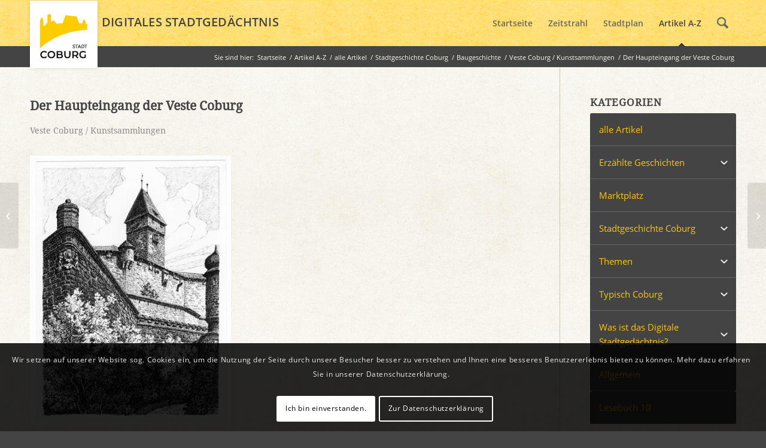

--- FILE ---
content_type: text/html; charset=UTF-8
request_url: https://www.stadtgeschichte-coburg.de/blog/2009/07/17/der-haupteingang-der-veste-coburg/
body_size: 21845
content:
<!DOCTYPE html>
<html lang="de" class="html_stretched responsive av-preloader-disabled  html_header_top html_logo_left html_main_nav_header html_menu_right html_custom html_header_sticky html_header_shrinking_disabled html_mobile_menu_tablet html_header_searchicon html_content_align_left html_header_unstick_top_disabled html_header_stretch_disabled html_elegant-blog html_modern-blog html_av-submenu-hidden html_av-submenu-display-click html_av-overlay-side html_av-overlay-side-classic html_av-submenu-noclone html_entry_id_2469 av-cookies-consent-show-message-bar av-cookies-cookie-consent-enabled av-cookies-can-opt-out av-cookies-user-silent-accept avia-cookie-check-browser-settings av-no-preview av-default-lightbox html_text_menu_active av-mobile-menu-switch-default">
<head>
<meta charset="UTF-8" />
<meta name="robots" content="index, follow" />


<!-- mobile setting -->
<meta name="viewport" content="width=device-width, initial-scale=1">

<!-- Scripts/CSS and wp_head hook -->
<title>Der Haupteingang der Veste Coburg &#8211; Digitales Stadtgedächtnis Coburg</title>
<meta name='robots' content='max-image-preview:large' />

				<script type='text/javascript'>

				function avia_cookie_check_sessionStorage()
				{
					//	FF throws error when all cookies blocked !!
					var sessionBlocked = false;
					try
					{
						var test = sessionStorage.getItem( 'aviaCookieRefused' ) != null;
					}
					catch(e)
					{
						sessionBlocked = true;
					}

					var aviaCookieRefused = ! sessionBlocked ? sessionStorage.getItem( 'aviaCookieRefused' ) : null;

					var html = document.getElementsByTagName('html')[0];

					/**
					 * Set a class to avoid calls to sessionStorage
					 */
					if( sessionBlocked || aviaCookieRefused )
					{
						if( html.className.indexOf('av-cookies-session-refused') < 0 )
						{
							html.className += ' av-cookies-session-refused';
						}
					}

					if( sessionBlocked || aviaCookieRefused || document.cookie.match(/aviaCookieConsent/) )
					{
						if( html.className.indexOf('av-cookies-user-silent-accept') >= 0 )
						{
							 html.className = html.className.replace(/\bav-cookies-user-silent-accept\b/g, '');
						}
					}
				}

				avia_cookie_check_sessionStorage();

			</script>
			<link rel="alternate" type="application/rss+xml" title="Digitales Stadtgedächtnis Coburg &raquo; Feed" href="https://www.stadtgeschichte-coburg.de/feed/" />
<link rel="alternate" type="application/rss+xml" title="Digitales Stadtgedächtnis Coburg &raquo; Kommentar-Feed" href="https://www.stadtgeschichte-coburg.de/comments/feed/" />
<link rel="alternate" type="application/rss+xml" title="Digitales Stadtgedächtnis Coburg &raquo; Der Haupteingang der Veste Coburg-Kommentar-Feed" href="https://www.stadtgeschichte-coburg.de/blog/2009/07/17/der-haupteingang-der-veste-coburg/feed/" />
<link rel="alternate" title="oEmbed (JSON)" type="application/json+oembed" href="https://www.stadtgeschichte-coburg.de/wp-json/oembed/1.0/embed?url=https%3A%2F%2Fwww.stadtgeschichte-coburg.de%2Fblog%2F2009%2F07%2F17%2Fder-haupteingang-der-veste-coburg%2F" />
<link rel="alternate" title="oEmbed (XML)" type="text/xml+oembed" href="https://www.stadtgeschichte-coburg.de/wp-json/oembed/1.0/embed?url=https%3A%2F%2Fwww.stadtgeschichte-coburg.de%2Fblog%2F2009%2F07%2F17%2Fder-haupteingang-der-veste-coburg%2F&#038;format=xml" />
<style id='wp-img-auto-sizes-contain-inline-css' type='text/css'>
img:is([sizes=auto i],[sizes^="auto," i]){contain-intrinsic-size:3000px 1500px}
/*# sourceURL=wp-img-auto-sizes-contain-inline-css */
</style>
<link rel='stylesheet' id='avia-grid-css' href='https://www.stadtgeschichte-coburg.de/wp-content/themes/enfold/css/grid.css?ver=7.1.3' type='text/css' media='all' />
<link rel='stylesheet' id='avia-base-css' href='https://www.stadtgeschichte-coburg.de/wp-content/themes/enfold/css/base.css?ver=7.1.3' type='text/css' media='all' />
<link rel='stylesheet' id='avia-layout-css' href='https://www.stadtgeschichte-coburg.de/wp-content/themes/enfold/css/layout.css?ver=7.1.3' type='text/css' media='all' />
<link rel='stylesheet' id='avia-module-audioplayer-css' href='https://www.stadtgeschichte-coburg.de/wp-content/themes/enfold/config-templatebuilder/avia-shortcodes/audio-player/audio-player.css?ver=7.1.3' type='text/css' media='all' />
<link rel='stylesheet' id='avia-module-button-css' href='https://www.stadtgeschichte-coburg.de/wp-content/themes/enfold/config-templatebuilder/avia-shortcodes/buttons/buttons.css?ver=7.1.3' type='text/css' media='all' />
<link rel='stylesheet' id='avia-module-buttonrow-css' href='https://www.stadtgeschichte-coburg.de/wp-content/themes/enfold/config-templatebuilder/avia-shortcodes/buttonrow/buttonrow.css?ver=7.1.3' type='text/css' media='all' />
<link rel='stylesheet' id='avia-module-button-fullwidth-css' href='https://www.stadtgeschichte-coburg.de/wp-content/themes/enfold/config-templatebuilder/avia-shortcodes/buttons_fullwidth/buttons_fullwidth.css?ver=7.1.3' type='text/css' media='all' />
<link rel='stylesheet' id='avia-module-catalogue-css' href='https://www.stadtgeschichte-coburg.de/wp-content/themes/enfold/config-templatebuilder/avia-shortcodes/catalogue/catalogue.css?ver=7.1.3' type='text/css' media='all' />
<link rel='stylesheet' id='avia-module-comments-css' href='https://www.stadtgeschichte-coburg.de/wp-content/themes/enfold/config-templatebuilder/avia-shortcodes/comments/comments.css?ver=7.1.3' type='text/css' media='all' />
<link rel='stylesheet' id='avia-module-contact-css' href='https://www.stadtgeschichte-coburg.de/wp-content/themes/enfold/config-templatebuilder/avia-shortcodes/contact/contact.css?ver=7.1.3' type='text/css' media='all' />
<link rel='stylesheet' id='avia-module-slideshow-css' href='https://www.stadtgeschichte-coburg.de/wp-content/themes/enfold/config-templatebuilder/avia-shortcodes/slideshow/slideshow.css?ver=7.1.3' type='text/css' media='all' />
<link rel='stylesheet' id='avia-module-postslider-css' href='https://www.stadtgeschichte-coburg.de/wp-content/themes/enfold/config-templatebuilder/avia-shortcodes/postslider/postslider.css?ver=7.1.3' type='text/css' media='all' />
<link rel='stylesheet' id='avia-module-slideshow-contentpartner-css' href='https://www.stadtgeschichte-coburg.de/wp-content/themes/enfold/config-templatebuilder/avia-shortcodes/contentslider/contentslider.css?ver=7.1.3' type='text/css' media='all' />
<link rel='stylesheet' id='avia-module-countdown-css' href='https://www.stadtgeschichte-coburg.de/wp-content/themes/enfold/config-templatebuilder/avia-shortcodes/countdown/countdown.css?ver=7.1.3' type='text/css' media='all' />
<link rel='stylesheet' id='avia-module-dynamic-field-css' href='https://www.stadtgeschichte-coburg.de/wp-content/themes/enfold/config-templatebuilder/avia-shortcodes/dynamic_field/dynamic_field.css?ver=7.1.3' type='text/css' media='all' />
<link rel='stylesheet' id='avia-module-gallery-css' href='https://www.stadtgeschichte-coburg.de/wp-content/themes/enfold/config-templatebuilder/avia-shortcodes/gallery/gallery.css?ver=7.1.3' type='text/css' media='all' />
<link rel='stylesheet' id='avia-module-gallery-hor-css' href='https://www.stadtgeschichte-coburg.de/wp-content/themes/enfold/config-templatebuilder/avia-shortcodes/gallery_horizontal/gallery_horizontal.css?ver=7.1.3' type='text/css' media='all' />
<link rel='stylesheet' id='avia-module-maps-css' href='https://www.stadtgeschichte-coburg.de/wp-content/themes/enfold/config-templatebuilder/avia-shortcodes/google_maps/google_maps.css?ver=7.1.3' type='text/css' media='all' />
<link rel='stylesheet' id='avia-module-gridrow-css' href='https://www.stadtgeschichte-coburg.de/wp-content/themes/enfold/config-templatebuilder/avia-shortcodes/grid_row/grid_row.css?ver=7.1.3' type='text/css' media='all' />
<link rel='stylesheet' id='avia-module-heading-css' href='https://www.stadtgeschichte-coburg.de/wp-content/themes/enfold/config-templatebuilder/avia-shortcodes/heading/heading.css?ver=7.1.3' type='text/css' media='all' />
<link rel='stylesheet' id='avia-module-rotator-css' href='https://www.stadtgeschichte-coburg.de/wp-content/themes/enfold/config-templatebuilder/avia-shortcodes/headline_rotator/headline_rotator.css?ver=7.1.3' type='text/css' media='all' />
<link rel='stylesheet' id='avia-module-hr-css' href='https://www.stadtgeschichte-coburg.de/wp-content/themes/enfold/config-templatebuilder/avia-shortcodes/hr/hr.css?ver=7.1.3' type='text/css' media='all' />
<link rel='stylesheet' id='avia-module-icon-css' href='https://www.stadtgeschichte-coburg.de/wp-content/themes/enfold/config-templatebuilder/avia-shortcodes/icon/icon.css?ver=7.1.3' type='text/css' media='all' />
<link rel='stylesheet' id='avia-module-icon-circles-css' href='https://www.stadtgeschichte-coburg.de/wp-content/themes/enfold/config-templatebuilder/avia-shortcodes/icon_circles/icon_circles.css?ver=7.1.3' type='text/css' media='all' />
<link rel='stylesheet' id='avia-module-iconbox-css' href='https://www.stadtgeschichte-coburg.de/wp-content/themes/enfold/config-templatebuilder/avia-shortcodes/iconbox/iconbox.css?ver=7.1.3' type='text/css' media='all' />
<link rel='stylesheet' id='avia-module-icongrid-css' href='https://www.stadtgeschichte-coburg.de/wp-content/themes/enfold/config-templatebuilder/avia-shortcodes/icongrid/icongrid.css?ver=7.1.3' type='text/css' media='all' />
<link rel='stylesheet' id='avia-module-iconlist-css' href='https://www.stadtgeschichte-coburg.de/wp-content/themes/enfold/config-templatebuilder/avia-shortcodes/iconlist/iconlist.css?ver=7.1.3' type='text/css' media='all' />
<link rel='stylesheet' id='avia-module-image-css' href='https://www.stadtgeschichte-coburg.de/wp-content/themes/enfold/config-templatebuilder/avia-shortcodes/image/image.css?ver=7.1.3' type='text/css' media='all' />
<link rel='stylesheet' id='avia-module-image-diff-css' href='https://www.stadtgeschichte-coburg.de/wp-content/themes/enfold/config-templatebuilder/avia-shortcodes/image_diff/image_diff.css?ver=7.1.3' type='text/css' media='all' />
<link rel='stylesheet' id='avia-module-hotspot-css' href='https://www.stadtgeschichte-coburg.de/wp-content/themes/enfold/config-templatebuilder/avia-shortcodes/image_hotspots/image_hotspots.css?ver=7.1.3' type='text/css' media='all' />
<link rel='stylesheet' id='avia-module-sc-lottie-animation-css' href='https://www.stadtgeschichte-coburg.de/wp-content/themes/enfold/config-templatebuilder/avia-shortcodes/lottie_animation/lottie_animation.css?ver=7.1.3' type='text/css' media='all' />
<link rel='stylesheet' id='avia-module-magazine-css' href='https://www.stadtgeschichte-coburg.de/wp-content/themes/enfold/config-templatebuilder/avia-shortcodes/magazine/magazine.css?ver=7.1.3' type='text/css' media='all' />
<link rel='stylesheet' id='avia-module-masonry-css' href='https://www.stadtgeschichte-coburg.de/wp-content/themes/enfold/config-templatebuilder/avia-shortcodes/masonry_entries/masonry_entries.css?ver=7.1.3' type='text/css' media='all' />
<link rel='stylesheet' id='avia-siteloader-css' href='https://www.stadtgeschichte-coburg.de/wp-content/themes/enfold/css/avia-snippet-site-preloader.css?ver=7.1.3' type='text/css' media='all' />
<link rel='stylesheet' id='avia-module-menu-css' href='https://www.stadtgeschichte-coburg.de/wp-content/themes/enfold/config-templatebuilder/avia-shortcodes/menu/menu.css?ver=7.1.3' type='text/css' media='all' />
<link rel='stylesheet' id='avia-module-notification-css' href='https://www.stadtgeschichte-coburg.de/wp-content/themes/enfold/config-templatebuilder/avia-shortcodes/notification/notification.css?ver=7.1.3' type='text/css' media='all' />
<link rel='stylesheet' id='avia-module-numbers-css' href='https://www.stadtgeschichte-coburg.de/wp-content/themes/enfold/config-templatebuilder/avia-shortcodes/numbers/numbers.css?ver=7.1.3' type='text/css' media='all' />
<link rel='stylesheet' id='avia-module-portfolio-css' href='https://www.stadtgeschichte-coburg.de/wp-content/themes/enfold/config-templatebuilder/avia-shortcodes/portfolio/portfolio.css?ver=7.1.3' type='text/css' media='all' />
<link rel='stylesheet' id='avia-module-post-metadata-css' href='https://www.stadtgeschichte-coburg.de/wp-content/themes/enfold/config-templatebuilder/avia-shortcodes/post_metadata/post_metadata.css?ver=7.1.3' type='text/css' media='all' />
<link rel='stylesheet' id='avia-module-progress-bar-css' href='https://www.stadtgeschichte-coburg.de/wp-content/themes/enfold/config-templatebuilder/avia-shortcodes/progressbar/progressbar.css?ver=7.1.3' type='text/css' media='all' />
<link rel='stylesheet' id='avia-module-promobox-css' href='https://www.stadtgeschichte-coburg.de/wp-content/themes/enfold/config-templatebuilder/avia-shortcodes/promobox/promobox.css?ver=7.1.3' type='text/css' media='all' />
<link rel='stylesheet' id='avia-sc-search-css' href='https://www.stadtgeschichte-coburg.de/wp-content/themes/enfold/config-templatebuilder/avia-shortcodes/search/search.css?ver=7.1.3' type='text/css' media='all' />
<link rel='stylesheet' id='avia-module-slideshow-accordion-css' href='https://www.stadtgeschichte-coburg.de/wp-content/themes/enfold/config-templatebuilder/avia-shortcodes/slideshow_accordion/slideshow_accordion.css?ver=7.1.3' type='text/css' media='all' />
<link rel='stylesheet' id='avia-module-slideshow-feature-image-css' href='https://www.stadtgeschichte-coburg.de/wp-content/themes/enfold/config-templatebuilder/avia-shortcodes/slideshow_feature_image/slideshow_feature_image.css?ver=7.1.3' type='text/css' media='all' />
<link rel='stylesheet' id='avia-module-slideshow-fullsize-css' href='https://www.stadtgeschichte-coburg.de/wp-content/themes/enfold/config-templatebuilder/avia-shortcodes/slideshow_fullsize/slideshow_fullsize.css?ver=7.1.3' type='text/css' media='all' />
<link rel='stylesheet' id='avia-module-slideshow-fullscreen-css' href='https://www.stadtgeschichte-coburg.de/wp-content/themes/enfold/config-templatebuilder/avia-shortcodes/slideshow_fullscreen/slideshow_fullscreen.css?ver=7.1.3' type='text/css' media='all' />
<link rel='stylesheet' id='avia-module-slideshow-ls-css' href='https://www.stadtgeschichte-coburg.de/wp-content/themes/enfold/config-templatebuilder/avia-shortcodes/slideshow_layerslider/slideshow_layerslider.css?ver=7.1.3' type='text/css' media='all' />
<link rel='stylesheet' id='avia-module-social-css' href='https://www.stadtgeschichte-coburg.de/wp-content/themes/enfold/config-templatebuilder/avia-shortcodes/social_share/social_share.css?ver=7.1.3' type='text/css' media='all' />
<link rel='stylesheet' id='avia-module-tabsection-css' href='https://www.stadtgeschichte-coburg.de/wp-content/themes/enfold/config-templatebuilder/avia-shortcodes/tab_section/tab_section.css?ver=7.1.3' type='text/css' media='all' />
<link rel='stylesheet' id='avia-module-table-css' href='https://www.stadtgeschichte-coburg.de/wp-content/themes/enfold/config-templatebuilder/avia-shortcodes/table/table.css?ver=7.1.3' type='text/css' media='all' />
<link rel='stylesheet' id='avia-module-tabs-css' href='https://www.stadtgeschichte-coburg.de/wp-content/themes/enfold/config-templatebuilder/avia-shortcodes/tabs/tabs.css?ver=7.1.3' type='text/css' media='all' />
<link rel='stylesheet' id='avia-module-team-css' href='https://www.stadtgeschichte-coburg.de/wp-content/themes/enfold/config-templatebuilder/avia-shortcodes/team/team.css?ver=7.1.3' type='text/css' media='all' />
<link rel='stylesheet' id='avia-module-testimonials-css' href='https://www.stadtgeschichte-coburg.de/wp-content/themes/enfold/config-templatebuilder/avia-shortcodes/testimonials/testimonials.css?ver=7.1.3' type='text/css' media='all' />
<link rel='stylesheet' id='avia-module-timeline-css' href='https://www.stadtgeschichte-coburg.de/wp-content/themes/enfold/config-templatebuilder/avia-shortcodes/timeline/timeline.css?ver=7.1.3' type='text/css' media='all' />
<link rel='stylesheet' id='avia-module-toggles-css' href='https://www.stadtgeschichte-coburg.de/wp-content/themes/enfold/config-templatebuilder/avia-shortcodes/toggles/toggles.css?ver=7.1.3' type='text/css' media='all' />
<link rel='stylesheet' id='avia-module-video-css' href='https://www.stadtgeschichte-coburg.de/wp-content/themes/enfold/config-templatebuilder/avia-shortcodes/video/video.css?ver=7.1.3' type='text/css' media='all' />
<style id='wp-emoji-styles-inline-css' type='text/css'>

	img.wp-smiley, img.emoji {
		display: inline !important;
		border: none !important;
		box-shadow: none !important;
		height: 1em !important;
		width: 1em !important;
		margin: 0 0.07em !important;
		vertical-align: -0.1em !important;
		background: none !important;
		padding: 0 !important;
	}
/*# sourceURL=wp-emoji-styles-inline-css */
</style>
<style id='wp-block-library-inline-css' type='text/css'>
:root{--wp-block-synced-color:#7a00df;--wp-block-synced-color--rgb:122,0,223;--wp-bound-block-color:var(--wp-block-synced-color);--wp-editor-canvas-background:#ddd;--wp-admin-theme-color:#007cba;--wp-admin-theme-color--rgb:0,124,186;--wp-admin-theme-color-darker-10:#006ba1;--wp-admin-theme-color-darker-10--rgb:0,107,160.5;--wp-admin-theme-color-darker-20:#005a87;--wp-admin-theme-color-darker-20--rgb:0,90,135;--wp-admin-border-width-focus:2px}@media (min-resolution:192dpi){:root{--wp-admin-border-width-focus:1.5px}}.wp-element-button{cursor:pointer}:root .has-very-light-gray-background-color{background-color:#eee}:root .has-very-dark-gray-background-color{background-color:#313131}:root .has-very-light-gray-color{color:#eee}:root .has-very-dark-gray-color{color:#313131}:root .has-vivid-green-cyan-to-vivid-cyan-blue-gradient-background{background:linear-gradient(135deg,#00d084,#0693e3)}:root .has-purple-crush-gradient-background{background:linear-gradient(135deg,#34e2e4,#4721fb 50%,#ab1dfe)}:root .has-hazy-dawn-gradient-background{background:linear-gradient(135deg,#faaca8,#dad0ec)}:root .has-subdued-olive-gradient-background{background:linear-gradient(135deg,#fafae1,#67a671)}:root .has-atomic-cream-gradient-background{background:linear-gradient(135deg,#fdd79a,#004a59)}:root .has-nightshade-gradient-background{background:linear-gradient(135deg,#330968,#31cdcf)}:root .has-midnight-gradient-background{background:linear-gradient(135deg,#020381,#2874fc)}:root{--wp--preset--font-size--normal:16px;--wp--preset--font-size--huge:42px}.has-regular-font-size{font-size:1em}.has-larger-font-size{font-size:2.625em}.has-normal-font-size{font-size:var(--wp--preset--font-size--normal)}.has-huge-font-size{font-size:var(--wp--preset--font-size--huge)}.has-text-align-center{text-align:center}.has-text-align-left{text-align:left}.has-text-align-right{text-align:right}.has-fit-text{white-space:nowrap!important}#end-resizable-editor-section{display:none}.aligncenter{clear:both}.items-justified-left{justify-content:flex-start}.items-justified-center{justify-content:center}.items-justified-right{justify-content:flex-end}.items-justified-space-between{justify-content:space-between}.screen-reader-text{border:0;clip-path:inset(50%);height:1px;margin:-1px;overflow:hidden;padding:0;position:absolute;width:1px;word-wrap:normal!important}.screen-reader-text:focus{background-color:#ddd;clip-path:none;color:#444;display:block;font-size:1em;height:auto;left:5px;line-height:normal;padding:15px 23px 14px;text-decoration:none;top:5px;width:auto;z-index:100000}html :where(.has-border-color){border-style:solid}html :where([style*=border-top-color]){border-top-style:solid}html :where([style*=border-right-color]){border-right-style:solid}html :where([style*=border-bottom-color]){border-bottom-style:solid}html :where([style*=border-left-color]){border-left-style:solid}html :where([style*=border-width]){border-style:solid}html :where([style*=border-top-width]){border-top-style:solid}html :where([style*=border-right-width]){border-right-style:solid}html :where([style*=border-bottom-width]){border-bottom-style:solid}html :where([style*=border-left-width]){border-left-style:solid}html :where(img[class*=wp-image-]){height:auto;max-width:100%}:where(figure){margin:0 0 1em}html :where(.is-position-sticky){--wp-admin--admin-bar--position-offset:var(--wp-admin--admin-bar--height,0px)}@media screen and (max-width:600px){html :where(.is-position-sticky){--wp-admin--admin-bar--position-offset:0px}}

/*# sourceURL=wp-block-library-inline-css */
</style><style id='global-styles-inline-css' type='text/css'>
:root{--wp--preset--aspect-ratio--square: 1;--wp--preset--aspect-ratio--4-3: 4/3;--wp--preset--aspect-ratio--3-4: 3/4;--wp--preset--aspect-ratio--3-2: 3/2;--wp--preset--aspect-ratio--2-3: 2/3;--wp--preset--aspect-ratio--16-9: 16/9;--wp--preset--aspect-ratio--9-16: 9/16;--wp--preset--color--black: #000000;--wp--preset--color--cyan-bluish-gray: #abb8c3;--wp--preset--color--white: #ffffff;--wp--preset--color--pale-pink: #f78da7;--wp--preset--color--vivid-red: #cf2e2e;--wp--preset--color--luminous-vivid-orange: #ff6900;--wp--preset--color--luminous-vivid-amber: #fcb900;--wp--preset--color--light-green-cyan: #7bdcb5;--wp--preset--color--vivid-green-cyan: #00d084;--wp--preset--color--pale-cyan-blue: #8ed1fc;--wp--preset--color--vivid-cyan-blue: #0693e3;--wp--preset--color--vivid-purple: #9b51e0;--wp--preset--color--metallic-red: #b02b2c;--wp--preset--color--maximum-yellow-red: #edae44;--wp--preset--color--yellow-sun: #eeee22;--wp--preset--color--palm-leaf: #83a846;--wp--preset--color--aero: #7bb0e7;--wp--preset--color--old-lavender: #745f7e;--wp--preset--color--steel-teal: #5f8789;--wp--preset--color--raspberry-pink: #d65799;--wp--preset--color--medium-turquoise: #4ecac2;--wp--preset--gradient--vivid-cyan-blue-to-vivid-purple: linear-gradient(135deg,rgb(6,147,227) 0%,rgb(155,81,224) 100%);--wp--preset--gradient--light-green-cyan-to-vivid-green-cyan: linear-gradient(135deg,rgb(122,220,180) 0%,rgb(0,208,130) 100%);--wp--preset--gradient--luminous-vivid-amber-to-luminous-vivid-orange: linear-gradient(135deg,rgb(252,185,0) 0%,rgb(255,105,0) 100%);--wp--preset--gradient--luminous-vivid-orange-to-vivid-red: linear-gradient(135deg,rgb(255,105,0) 0%,rgb(207,46,46) 100%);--wp--preset--gradient--very-light-gray-to-cyan-bluish-gray: linear-gradient(135deg,rgb(238,238,238) 0%,rgb(169,184,195) 100%);--wp--preset--gradient--cool-to-warm-spectrum: linear-gradient(135deg,rgb(74,234,220) 0%,rgb(151,120,209) 20%,rgb(207,42,186) 40%,rgb(238,44,130) 60%,rgb(251,105,98) 80%,rgb(254,248,76) 100%);--wp--preset--gradient--blush-light-purple: linear-gradient(135deg,rgb(255,206,236) 0%,rgb(152,150,240) 100%);--wp--preset--gradient--blush-bordeaux: linear-gradient(135deg,rgb(254,205,165) 0%,rgb(254,45,45) 50%,rgb(107,0,62) 100%);--wp--preset--gradient--luminous-dusk: linear-gradient(135deg,rgb(255,203,112) 0%,rgb(199,81,192) 50%,rgb(65,88,208) 100%);--wp--preset--gradient--pale-ocean: linear-gradient(135deg,rgb(255,245,203) 0%,rgb(182,227,212) 50%,rgb(51,167,181) 100%);--wp--preset--gradient--electric-grass: linear-gradient(135deg,rgb(202,248,128) 0%,rgb(113,206,126) 100%);--wp--preset--gradient--midnight: linear-gradient(135deg,rgb(2,3,129) 0%,rgb(40,116,252) 100%);--wp--preset--font-size--small: 1rem;--wp--preset--font-size--medium: 1.125rem;--wp--preset--font-size--large: 1.75rem;--wp--preset--font-size--x-large: clamp(1.75rem, 3vw, 2.25rem);--wp--preset--spacing--20: 0.44rem;--wp--preset--spacing--30: 0.67rem;--wp--preset--spacing--40: 1rem;--wp--preset--spacing--50: 1.5rem;--wp--preset--spacing--60: 2.25rem;--wp--preset--spacing--70: 3.38rem;--wp--preset--spacing--80: 5.06rem;--wp--preset--shadow--natural: 6px 6px 9px rgba(0, 0, 0, 0.2);--wp--preset--shadow--deep: 12px 12px 50px rgba(0, 0, 0, 0.4);--wp--preset--shadow--sharp: 6px 6px 0px rgba(0, 0, 0, 0.2);--wp--preset--shadow--outlined: 6px 6px 0px -3px rgb(255, 255, 255), 6px 6px rgb(0, 0, 0);--wp--preset--shadow--crisp: 6px 6px 0px rgb(0, 0, 0);}:root { --wp--style--global--content-size: 800px;--wp--style--global--wide-size: 1130px; }:where(body) { margin: 0; }.wp-site-blocks > .alignleft { float: left; margin-right: 2em; }.wp-site-blocks > .alignright { float: right; margin-left: 2em; }.wp-site-blocks > .aligncenter { justify-content: center; margin-left: auto; margin-right: auto; }:where(.is-layout-flex){gap: 0.5em;}:where(.is-layout-grid){gap: 0.5em;}.is-layout-flow > .alignleft{float: left;margin-inline-start: 0;margin-inline-end: 2em;}.is-layout-flow > .alignright{float: right;margin-inline-start: 2em;margin-inline-end: 0;}.is-layout-flow > .aligncenter{margin-left: auto !important;margin-right: auto !important;}.is-layout-constrained > .alignleft{float: left;margin-inline-start: 0;margin-inline-end: 2em;}.is-layout-constrained > .alignright{float: right;margin-inline-start: 2em;margin-inline-end: 0;}.is-layout-constrained > .aligncenter{margin-left: auto !important;margin-right: auto !important;}.is-layout-constrained > :where(:not(.alignleft):not(.alignright):not(.alignfull)){max-width: var(--wp--style--global--content-size);margin-left: auto !important;margin-right: auto !important;}.is-layout-constrained > .alignwide{max-width: var(--wp--style--global--wide-size);}body .is-layout-flex{display: flex;}.is-layout-flex{flex-wrap: wrap;align-items: center;}.is-layout-flex > :is(*, div){margin: 0;}body .is-layout-grid{display: grid;}.is-layout-grid > :is(*, div){margin: 0;}body{padding-top: 0px;padding-right: 0px;padding-bottom: 0px;padding-left: 0px;}a:where(:not(.wp-element-button)){text-decoration: underline;}:root :where(.wp-element-button, .wp-block-button__link){background-color: #32373c;border-width: 0;color: #fff;font-family: inherit;font-size: inherit;font-style: inherit;font-weight: inherit;letter-spacing: inherit;line-height: inherit;padding-top: calc(0.667em + 2px);padding-right: calc(1.333em + 2px);padding-bottom: calc(0.667em + 2px);padding-left: calc(1.333em + 2px);text-decoration: none;text-transform: inherit;}.has-black-color{color: var(--wp--preset--color--black) !important;}.has-cyan-bluish-gray-color{color: var(--wp--preset--color--cyan-bluish-gray) !important;}.has-white-color{color: var(--wp--preset--color--white) !important;}.has-pale-pink-color{color: var(--wp--preset--color--pale-pink) !important;}.has-vivid-red-color{color: var(--wp--preset--color--vivid-red) !important;}.has-luminous-vivid-orange-color{color: var(--wp--preset--color--luminous-vivid-orange) !important;}.has-luminous-vivid-amber-color{color: var(--wp--preset--color--luminous-vivid-amber) !important;}.has-light-green-cyan-color{color: var(--wp--preset--color--light-green-cyan) !important;}.has-vivid-green-cyan-color{color: var(--wp--preset--color--vivid-green-cyan) !important;}.has-pale-cyan-blue-color{color: var(--wp--preset--color--pale-cyan-blue) !important;}.has-vivid-cyan-blue-color{color: var(--wp--preset--color--vivid-cyan-blue) !important;}.has-vivid-purple-color{color: var(--wp--preset--color--vivid-purple) !important;}.has-metallic-red-color{color: var(--wp--preset--color--metallic-red) !important;}.has-maximum-yellow-red-color{color: var(--wp--preset--color--maximum-yellow-red) !important;}.has-yellow-sun-color{color: var(--wp--preset--color--yellow-sun) !important;}.has-palm-leaf-color{color: var(--wp--preset--color--palm-leaf) !important;}.has-aero-color{color: var(--wp--preset--color--aero) !important;}.has-old-lavender-color{color: var(--wp--preset--color--old-lavender) !important;}.has-steel-teal-color{color: var(--wp--preset--color--steel-teal) !important;}.has-raspberry-pink-color{color: var(--wp--preset--color--raspberry-pink) !important;}.has-medium-turquoise-color{color: var(--wp--preset--color--medium-turquoise) !important;}.has-black-background-color{background-color: var(--wp--preset--color--black) !important;}.has-cyan-bluish-gray-background-color{background-color: var(--wp--preset--color--cyan-bluish-gray) !important;}.has-white-background-color{background-color: var(--wp--preset--color--white) !important;}.has-pale-pink-background-color{background-color: var(--wp--preset--color--pale-pink) !important;}.has-vivid-red-background-color{background-color: var(--wp--preset--color--vivid-red) !important;}.has-luminous-vivid-orange-background-color{background-color: var(--wp--preset--color--luminous-vivid-orange) !important;}.has-luminous-vivid-amber-background-color{background-color: var(--wp--preset--color--luminous-vivid-amber) !important;}.has-light-green-cyan-background-color{background-color: var(--wp--preset--color--light-green-cyan) !important;}.has-vivid-green-cyan-background-color{background-color: var(--wp--preset--color--vivid-green-cyan) !important;}.has-pale-cyan-blue-background-color{background-color: var(--wp--preset--color--pale-cyan-blue) !important;}.has-vivid-cyan-blue-background-color{background-color: var(--wp--preset--color--vivid-cyan-blue) !important;}.has-vivid-purple-background-color{background-color: var(--wp--preset--color--vivid-purple) !important;}.has-metallic-red-background-color{background-color: var(--wp--preset--color--metallic-red) !important;}.has-maximum-yellow-red-background-color{background-color: var(--wp--preset--color--maximum-yellow-red) !important;}.has-yellow-sun-background-color{background-color: var(--wp--preset--color--yellow-sun) !important;}.has-palm-leaf-background-color{background-color: var(--wp--preset--color--palm-leaf) !important;}.has-aero-background-color{background-color: var(--wp--preset--color--aero) !important;}.has-old-lavender-background-color{background-color: var(--wp--preset--color--old-lavender) !important;}.has-steel-teal-background-color{background-color: var(--wp--preset--color--steel-teal) !important;}.has-raspberry-pink-background-color{background-color: var(--wp--preset--color--raspberry-pink) !important;}.has-medium-turquoise-background-color{background-color: var(--wp--preset--color--medium-turquoise) !important;}.has-black-border-color{border-color: var(--wp--preset--color--black) !important;}.has-cyan-bluish-gray-border-color{border-color: var(--wp--preset--color--cyan-bluish-gray) !important;}.has-white-border-color{border-color: var(--wp--preset--color--white) !important;}.has-pale-pink-border-color{border-color: var(--wp--preset--color--pale-pink) !important;}.has-vivid-red-border-color{border-color: var(--wp--preset--color--vivid-red) !important;}.has-luminous-vivid-orange-border-color{border-color: var(--wp--preset--color--luminous-vivid-orange) !important;}.has-luminous-vivid-amber-border-color{border-color: var(--wp--preset--color--luminous-vivid-amber) !important;}.has-light-green-cyan-border-color{border-color: var(--wp--preset--color--light-green-cyan) !important;}.has-vivid-green-cyan-border-color{border-color: var(--wp--preset--color--vivid-green-cyan) !important;}.has-pale-cyan-blue-border-color{border-color: var(--wp--preset--color--pale-cyan-blue) !important;}.has-vivid-cyan-blue-border-color{border-color: var(--wp--preset--color--vivid-cyan-blue) !important;}.has-vivid-purple-border-color{border-color: var(--wp--preset--color--vivid-purple) !important;}.has-metallic-red-border-color{border-color: var(--wp--preset--color--metallic-red) !important;}.has-maximum-yellow-red-border-color{border-color: var(--wp--preset--color--maximum-yellow-red) !important;}.has-yellow-sun-border-color{border-color: var(--wp--preset--color--yellow-sun) !important;}.has-palm-leaf-border-color{border-color: var(--wp--preset--color--palm-leaf) !important;}.has-aero-border-color{border-color: var(--wp--preset--color--aero) !important;}.has-old-lavender-border-color{border-color: var(--wp--preset--color--old-lavender) !important;}.has-steel-teal-border-color{border-color: var(--wp--preset--color--steel-teal) !important;}.has-raspberry-pink-border-color{border-color: var(--wp--preset--color--raspberry-pink) !important;}.has-medium-turquoise-border-color{border-color: var(--wp--preset--color--medium-turquoise) !important;}.has-vivid-cyan-blue-to-vivid-purple-gradient-background{background: var(--wp--preset--gradient--vivid-cyan-blue-to-vivid-purple) !important;}.has-light-green-cyan-to-vivid-green-cyan-gradient-background{background: var(--wp--preset--gradient--light-green-cyan-to-vivid-green-cyan) !important;}.has-luminous-vivid-amber-to-luminous-vivid-orange-gradient-background{background: var(--wp--preset--gradient--luminous-vivid-amber-to-luminous-vivid-orange) !important;}.has-luminous-vivid-orange-to-vivid-red-gradient-background{background: var(--wp--preset--gradient--luminous-vivid-orange-to-vivid-red) !important;}.has-very-light-gray-to-cyan-bluish-gray-gradient-background{background: var(--wp--preset--gradient--very-light-gray-to-cyan-bluish-gray) !important;}.has-cool-to-warm-spectrum-gradient-background{background: var(--wp--preset--gradient--cool-to-warm-spectrum) !important;}.has-blush-light-purple-gradient-background{background: var(--wp--preset--gradient--blush-light-purple) !important;}.has-blush-bordeaux-gradient-background{background: var(--wp--preset--gradient--blush-bordeaux) !important;}.has-luminous-dusk-gradient-background{background: var(--wp--preset--gradient--luminous-dusk) !important;}.has-pale-ocean-gradient-background{background: var(--wp--preset--gradient--pale-ocean) !important;}.has-electric-grass-gradient-background{background: var(--wp--preset--gradient--electric-grass) !important;}.has-midnight-gradient-background{background: var(--wp--preset--gradient--midnight) !important;}.has-small-font-size{font-size: var(--wp--preset--font-size--small) !important;}.has-medium-font-size{font-size: var(--wp--preset--font-size--medium) !important;}.has-large-font-size{font-size: var(--wp--preset--font-size--large) !important;}.has-x-large-font-size{font-size: var(--wp--preset--font-size--x-large) !important;}
/*# sourceURL=global-styles-inline-css */
</style>

<link rel='stylesheet' id='wpa-css-css' href='https://www.stadtgeschichte-coburg.de/wp-content/plugins/honeypot/includes/css/wpa.css?ver=2.3.04' type='text/css' media='all' />
<link rel='stylesheet' id='sumoselect-css' href='https://www.stadtgeschichte-coburg.de/wp-content/themes/stadtgeschichte-coburg-de/css/sumoselect.css?ver=6.9' type='text/css' media='all' />
<link rel='stylesheet' id='avia-scs-css' href='https://www.stadtgeschichte-coburg.de/wp-content/themes/enfold/css/shortcodes.css?ver=7.1.3' type='text/css' media='all' />
<link rel='stylesheet' id='avia-fold-unfold-css' href='https://www.stadtgeschichte-coburg.de/wp-content/themes/enfold/css/avia-snippet-fold-unfold.css?ver=7.1.3' type='text/css' media='all' />
<link rel='stylesheet' id='avia-popup-css-css' href='https://www.stadtgeschichte-coburg.de/wp-content/themes/enfold/js/aviapopup/magnific-popup.min.css?ver=7.1.3' type='text/css' media='screen' />
<link rel='stylesheet' id='avia-lightbox-css' href='https://www.stadtgeschichte-coburg.de/wp-content/themes/enfold/css/avia-snippet-lightbox.css?ver=7.1.3' type='text/css' media='screen' />
<link rel='stylesheet' id='avia-widget-css-css' href='https://www.stadtgeschichte-coburg.de/wp-content/themes/enfold/css/avia-snippet-widget.css?ver=7.1.3' type='text/css' media='screen' />
<link rel='stylesheet' id='avia-dynamic-css' href='https://www.stadtgeschichte-coburg.de/wp-content/uploads/dynamic_avia/www.stadtgeschichte-coburg.de.css?ver=696666d723fb3' type='text/css' media='all' />
<link rel='stylesheet' id='avia-custom-css' href='https://www.stadtgeschichte-coburg.de/wp-content/themes/enfold/css/custom.css?ver=7.1.3' type='text/css' media='all' />
<link rel='stylesheet' id='avia-style-css' href='https://www.stadtgeschichte-coburg.de/wp-content/themes/stadtgeschichte-coburg-de/style.css?ver=7.1.3' type='text/css' media='all' />
<link rel='stylesheet' id='avia-cookie-css-css' href='https://www.stadtgeschichte-coburg.de/wp-content/themes/enfold/css/avia-snippet-cookieconsent.css?ver=7.1.3' type='text/css' media='screen' />
<script type="text/javascript" src="https://www.stadtgeschichte-coburg.de/wp-includes/js/jquery/jquery.min.js?ver=3.7.1" id="jquery-core-js"></script>
<script type="text/javascript" src="https://www.stadtgeschichte-coburg.de/wp-includes/js/jquery/jquery-migrate.min.js?ver=3.4.1" id="jquery-migrate-js"></script>
<script type="text/javascript" src="https://www.stadtgeschichte-coburg.de/wp-content/themes/enfold/js/avia-js.js?ver=7.1.3" id="avia-js-js"></script>
<script type="text/javascript" src="https://www.stadtgeschichte-coburg.de/wp-content/themes/enfold/js/avia-compat.js?ver=7.1.3" id="avia-compat-js"></script>
<link rel="https://api.w.org/" href="https://www.stadtgeschichte-coburg.de/wp-json/" /><link rel="alternate" title="JSON" type="application/json" href="https://www.stadtgeschichte-coburg.de/wp-json/wp/v2/posts/2469" /><link rel="EditURI" type="application/rsd+xml" title="RSD" href="https://www.stadtgeschichte-coburg.de/xmlrpc.php?rsd" />
<meta name="generator" content="WordPress 6.9" />
<link rel="canonical" href="https://www.stadtgeschichte-coburg.de/blog/2009/07/17/der-haupteingang-der-veste-coburg/" />
<link rel='shortlink' href='https://www.stadtgeschichte-coburg.de/?p=2469' />

<link rel="icon" href="https://www.stadtgeschichte-coburg.de/wp-content/uploads/2019/06/favicon_Stadt-Coburg.png" type="image/png">
<!--[if lt IE 9]><script src="https://www.stadtgeschichte-coburg.de/wp-content/themes/enfold/js/html5shiv.js"></script><![endif]--><link rel="profile" href="https://gmpg.org/xfn/11" />
<link rel="alternate" type="application/rss+xml" title="Digitales Stadtgedächtnis Coburg RSS2 Feed" href="https://www.stadtgeschichte-coburg.de/feed/" />
<link rel="pingback" href="https://www.stadtgeschichte-coburg.de/xmlrpc.php" />

<style type='text/css' media='screen'>
 #top #header_main > .container, #top #header_main > .container .main_menu  .av-main-nav > li > a, #top #header_main #menu-item-shop .cart_dropdown_link{ height:76px; line-height: 76px; }
 .html_top_nav_header .av-logo-container{ height:76px;  }
 .html_header_top.html_header_sticky #top #wrap_all #main{ padding-top:76px; } 
</style>
<style type="text/css">
		@font-face {font-family: 'entypo-fontello-enfold'; font-weight: normal; font-style: normal; font-display: auto;
		src: url('https://www.stadtgeschichte-coburg.de/wp-content/themes/enfold/config-templatebuilder/avia-template-builder/assets/fonts/entypo-fontello-enfold/entypo-fontello-enfold.woff2') format('woff2'),
		url('https://www.stadtgeschichte-coburg.de/wp-content/themes/enfold/config-templatebuilder/avia-template-builder/assets/fonts/entypo-fontello-enfold/entypo-fontello-enfold.woff') format('woff'),
		url('https://www.stadtgeschichte-coburg.de/wp-content/themes/enfold/config-templatebuilder/avia-template-builder/assets/fonts/entypo-fontello-enfold/entypo-fontello-enfold.ttf') format('truetype'),
		url('https://www.stadtgeschichte-coburg.de/wp-content/themes/enfold/config-templatebuilder/avia-template-builder/assets/fonts/entypo-fontello-enfold/entypo-fontello-enfold.svg#entypo-fontello-enfold') format('svg'),
		url('https://www.stadtgeschichte-coburg.de/wp-content/themes/enfold/config-templatebuilder/avia-template-builder/assets/fonts/entypo-fontello-enfold/entypo-fontello-enfold.eot'),
		url('https://www.stadtgeschichte-coburg.de/wp-content/themes/enfold/config-templatebuilder/avia-template-builder/assets/fonts/entypo-fontello-enfold/entypo-fontello-enfold.eot?#iefix') format('embedded-opentype');
		}

		#top .avia-font-entypo-fontello-enfold, body .avia-font-entypo-fontello-enfold, html body [data-av_iconfont='entypo-fontello-enfold']:before{ font-family: 'entypo-fontello-enfold'; }
		
		@font-face {font-family: 'entypo-fontello'; font-weight: normal; font-style: normal; font-display: auto;
		src: url('https://www.stadtgeschichte-coburg.de/wp-content/themes/enfold/config-templatebuilder/avia-template-builder/assets/fonts/entypo-fontello/entypo-fontello.woff2') format('woff2'),
		url('https://www.stadtgeschichte-coburg.de/wp-content/themes/enfold/config-templatebuilder/avia-template-builder/assets/fonts/entypo-fontello/entypo-fontello.woff') format('woff'),
		url('https://www.stadtgeschichte-coburg.de/wp-content/themes/enfold/config-templatebuilder/avia-template-builder/assets/fonts/entypo-fontello/entypo-fontello.ttf') format('truetype'),
		url('https://www.stadtgeschichte-coburg.de/wp-content/themes/enfold/config-templatebuilder/avia-template-builder/assets/fonts/entypo-fontello/entypo-fontello.svg#entypo-fontello') format('svg'),
		url('https://www.stadtgeschichte-coburg.de/wp-content/themes/enfold/config-templatebuilder/avia-template-builder/assets/fonts/entypo-fontello/entypo-fontello.eot'),
		url('https://www.stadtgeschichte-coburg.de/wp-content/themes/enfold/config-templatebuilder/avia-template-builder/assets/fonts/entypo-fontello/entypo-fontello.eot?#iefix') format('embedded-opentype');
		}

		#top .avia-font-entypo-fontello, body .avia-font-entypo-fontello, html body [data-av_iconfont='entypo-fontello']:before{ font-family: 'entypo-fontello'; }
		</style>

<!--
Debugging Info for Theme support: 

Theme: Enfold
Version: 7.1.3
Installed: enfold
AviaFramework Version: 5.6
AviaBuilder Version: 6.0
aviaElementManager Version: 1.0.1
- - - - - - - - - - -
ChildTheme: www.stadtgeschichte-coburg.de
ChildTheme Version: 4.2.2
ChildTheme Installed: enfold

- - - - - - - - - - -
ML:512-PU:83-PLA:10
WP:6.9
Compress: CSS:disabled - JS:disabled
Updates: disabled
PLAu:9
-->
</head>

<body id="top" class="wp-singular post-template-default single single-post postid-2469 single-format-standard wp-theme-enfold wp-child-theme-stadtgeschichte-coburg-de stretched rtl_columns av-curtain-numeric droid_serif open_sans  post-type-post category-veste-coburg-kunstsammlungen" itemscope="itemscope" itemtype="https://schema.org/WebPage" >

	
	<div id='wrap_all'>

	
<header id='header' class='all_colors header_color light_bg_color  av_header_top av_logo_left av_main_nav_header av_menu_right av_custom av_header_sticky av_header_shrinking_disabled av_header_stretch_disabled av_mobile_menu_tablet av_header_searchicon av_header_unstick_top_disabled av_bottom_nav_disabled  av_header_border_disabled'  data-av_shrink_factor='50' role="banner" itemscope="itemscope" itemtype="https://schema.org/WPHeader" >

		<div  id='header_main' class='container_wrap container_wrap_logo'>

        <div class='container custom-container'><div class='inner-container'><div class='headerwidget'><div id="text-2" class="widget clearfix widget_text"><h3 class="widgettitle">Digitales Stadtgedächtnis</h3>			<div class="textwidget"></div>
		</div></div></div></div><div class='container av-logo-container'><div class='inner-container'><span class='logo avia-standard-logo'><a href='https://www.stadtgeschichte-coburg.de/' class='' aria-label='logo_coburg' title='logo_coburg'><img src="https://www.stadtgeschichte-coburg.de/wp-content/uploads/2021/04/logo_coburg.png" height="100" width="300" alt='Digitales Stadtgedächtnis Coburg' title='logo_coburg' /></a></span><nav class='main_menu' data-selectname='Seite auswählen'  role="navigation" itemscope="itemscope" itemtype="https://schema.org/SiteNavigationElement" ><div class="avia-menu av-main-nav-wrap"><ul role="menu" class="menu av-main-nav" id="avia-menu"><li role="menuitem" id="menu-item-877" class="menu-item menu-item-type-post_type menu-item-object-page menu-item-home menu-item-top-level menu-item-top-level-1"><a href="https://www.stadtgeschichte-coburg.de/" itemprop="url" tabindex="0"><span class="avia-bullet"></span><span class="avia-menu-text">Startseite</span><span class="avia-menu-fx"><span class="avia-arrow-wrap"><span class="avia-arrow"></span></span></span></a></li>
<li role="menuitem" id="menu-item-869" class="menu-item menu-item-type-post_type menu-item-object-page menu-item-top-level menu-item-top-level-2"><a href="https://www.stadtgeschichte-coburg.de/zeitstrahl/" itemprop="url" tabindex="0"><span class="avia-bullet"></span><span class="avia-menu-text">Zeitstrahl</span><span class="avia-menu-fx"><span class="avia-arrow-wrap"><span class="avia-arrow"></span></span></span></a></li>
<li role="menuitem" id="menu-item-870" class="menu-item menu-item-type-post_type menu-item-object-page menu-item-top-level menu-item-top-level-3"><a href="https://www.stadtgeschichte-coburg.de/stadtplan/" itemprop="url" tabindex="0"><span class="avia-bullet"></span><span class="avia-menu-text">Stadtplan</span><span class="avia-menu-fx"><span class="avia-arrow-wrap"><span class="avia-arrow"></span></span></span></a></li>
<li role="menuitem" id="menu-item-947" class="menu-item menu-item-type-post_type menu-item-object-page menu-item-top-level menu-item-top-level-4 current-menu-item"><a href="https://www.stadtgeschichte-coburg.de/artikel-a-z/" itemprop="url" tabindex="0"><span class="avia-bullet"></span><span class="avia-menu-text">Artikel A-Z</span><span class="avia-menu-fx"><span class="avia-arrow-wrap"><span class="avia-arrow"></span></span></span></a></li>
<li id="menu-item-search" class="noMobile menu-item menu-item-search-dropdown menu-item-avia-special" role="menuitem"><a class="avia-svg-icon avia-font-svg_entypo-fontello" aria-label="Suche" href="?s=" rel="nofollow" title="Click to open the search input field" data-avia-search-tooltip="
&lt;search&gt;
	&lt;form role=&quot;search&quot; action=&quot;https://www.stadtgeschichte-coburg.de/&quot; id=&quot;searchform&quot; method=&quot;get&quot; class=&quot;&quot;&gt;
		&lt;div&gt;
&lt;span class=&#039;av_searchform_search avia-svg-icon avia-font-svg_entypo-fontello&#039; data-av_svg_icon=&#039;search&#039; data-av_iconset=&#039;svg_entypo-fontello&#039;&gt;&lt;svg version=&quot;1.1&quot; xmlns=&quot;http://www.w3.org/2000/svg&quot; width=&quot;25&quot; height=&quot;32&quot; viewBox=&quot;0 0 25 32&quot; preserveAspectRatio=&quot;xMidYMid meet&quot; aria-labelledby=&#039;av-svg-title-1&#039; aria-describedby=&#039;av-svg-desc-1&#039; role=&quot;graphics-symbol&quot; aria-hidden=&quot;true&quot;&gt;
&lt;title id=&#039;av-svg-title-1&#039;&gt;Search&lt;/title&gt;
&lt;desc id=&#039;av-svg-desc-1&#039;&gt;Search&lt;/desc&gt;
&lt;path d=&quot;M24.704 24.704q0.96 1.088 0.192 1.984l-1.472 1.472q-1.152 1.024-2.176 0l-6.080-6.080q-2.368 1.344-4.992 1.344-4.096 0-7.136-3.040t-3.040-7.136 2.88-7.008 6.976-2.912 7.168 3.040 3.072 7.136q0 2.816-1.472 5.184zM3.008 13.248q0 2.816 2.176 4.992t4.992 2.176 4.832-2.016 2.016-4.896q0-2.816-2.176-4.96t-4.992-2.144-4.832 2.016-2.016 4.832z&quot;&gt;&lt;/path&gt;
&lt;/svg&gt;&lt;/span&gt;			&lt;input type=&quot;submit&quot; value=&quot;&quot; id=&quot;searchsubmit&quot; class=&quot;button&quot; title=&quot;Enter at least 3 characters to show search results in a dropdown or click to route to search result page to show all results&quot; /&gt;
			&lt;input type=&quot;search&quot; id=&quot;s&quot; name=&quot;s&quot; value=&quot;&quot; aria-label=&#039;Suche&#039; placeholder=&#039;Suche&#039; required /&gt;
		&lt;/div&gt;
	&lt;/form&gt;
&lt;/search&gt;
" data-av_svg_icon='search' data-av_iconset='svg_entypo-fontello'><svg version="1.1" xmlns="http://www.w3.org/2000/svg" width="25" height="32" viewBox="0 0 25 32" preserveAspectRatio="xMidYMid meet" aria-labelledby='av-svg-title-2' aria-describedby='av-svg-desc-2' role="graphics-symbol" aria-hidden="true">
<title id='av-svg-title-2'>Click to open the search input field</title>
<desc id='av-svg-desc-2'>Click to open the search input field</desc>
<path d="M24.704 24.704q0.96 1.088 0.192 1.984l-1.472 1.472q-1.152 1.024-2.176 0l-6.080-6.080q-2.368 1.344-4.992 1.344-4.096 0-7.136-3.040t-3.040-7.136 2.88-7.008 6.976-2.912 7.168 3.040 3.072 7.136q0 2.816-1.472 5.184zM3.008 13.248q0 2.816 2.176 4.992t4.992 2.176 4.832-2.016 2.016-4.896q0-2.816-2.176-4.96t-4.992-2.144-4.832 2.016-2.016 4.832z"></path>
</svg><span class="avia_hidden_link_text">Suche</span></a></li><li class="av-burger-menu-main menu-item-avia-special " role="menuitem">
	        			<a href="#" aria-label="Menü" aria-hidden="false">
							<span class="av-hamburger av-hamburger--spin av-js-hamburger">
								<span class="av-hamburger-box">
						          <span class="av-hamburger-inner"></span>
						          <strong>Menü</strong>
								</span>
							</span>
							<span class="avia_hidden_link_text">Menü</span>
						</a>
	        		   </li></ul></div></nav></div> </div> 
		<!-- end container_wrap-->
		</div>
<div class="header_bg"></div>
<!-- end header -->
</header>

	<div id='main' class='all_colors' data-scroll-offset='76'>

	<div class='stretch_full container_wrap alternate_color dark_bg_color empty_title  title_container'><div class='container'><div class="breadcrumb breadcrumbs avia-breadcrumbs"><div class="breadcrumb-trail" ><span class="trail-before"><span class="breadcrumb-title">Sie sind hier:</span></span> <span  itemscope="itemscope" itemtype="https://schema.org/BreadcrumbList" ><span  itemscope="itemscope" itemtype="https://schema.org/ListItem" itemprop="itemListElement" ><a itemprop="url" href="https://www.stadtgeschichte-coburg.de" title="Digitales Stadtgedächtnis Coburg" rel="home" class="trail-begin"><span itemprop="name">Startseite</span></a><span itemprop="position" class="hidden">1</span></span></span> <span class="sep">/</span> <span  itemscope="itemscope" itemtype="https://schema.org/BreadcrumbList" ><span  itemscope="itemscope" itemtype="https://schema.org/ListItem" itemprop="itemListElement" ><a itemprop="url" href="https://www.stadtgeschichte-coburg.de/artikel-a-z/" title="Artikel A-Z"><span itemprop="name">Artikel A-Z</span></a><span itemprop="position" class="hidden">2</span></span></span> <span class="sep">/</span> <span  itemscope="itemscope" itemtype="https://schema.org/BreadcrumbList" ><span  itemscope="itemscope" itemtype="https://schema.org/ListItem" itemprop="itemListElement" ><a itemprop="url" href="https://www.stadtgeschichte-coburg.de/blog/category/alle-artikel/"><span itemprop="name">alle Artikel</span></a><span itemprop="position" class="hidden">3</span></span></span> <span class="sep">/</span> <span  itemscope="itemscope" itemtype="https://schema.org/BreadcrumbList" ><span  itemscope="itemscope" itemtype="https://schema.org/ListItem" itemprop="itemListElement" ><a itemprop="url" href="https://www.stadtgeschichte-coburg.de/blog/category/alle-artikel/stadtgeschichte-coburg/"><span itemprop="name">Stadtgeschichte Coburg</span></a><span itemprop="position" class="hidden">4</span></span></span> <span class="sep">/</span> <span  itemscope="itemscope" itemtype="https://schema.org/BreadcrumbList" ><span  itemscope="itemscope" itemtype="https://schema.org/ListItem" itemprop="itemListElement" ><a itemprop="url" href="https://www.stadtgeschichte-coburg.de/blog/category/alle-artikel/stadtgeschichte-coburg/baugeschichte/"><span itemprop="name">Baugeschichte</span></a><span itemprop="position" class="hidden">5</span></span></span> <span class="sep">/</span> <span  itemscope="itemscope" itemtype="https://schema.org/BreadcrumbList" ><span  itemscope="itemscope" itemtype="https://schema.org/ListItem" itemprop="itemListElement" ><a itemprop="url" href="https://www.stadtgeschichte-coburg.de/blog/category/alle-artikel/stadtgeschichte-coburg/baugeschichte/veste-coburg-kunstsammlungen/"><span itemprop="name">Veste Coburg / Kunstsammlungen</span></a><span itemprop="position" class="hidden">6</span></span></span> <span class="sep">/</span> <span class="trail-end">Der Haupteingang der Veste Coburg</span></div></div></div></div>
		<div class='container_wrap container_wrap_first main_color sidebar_right'>

			<div class='container template-blog template-single-blog '>

				<main class='content units av-content-small alpha  av-blog-meta-author-disabled av-main-single'  role="main" itemscope="itemscope" itemtype="https://schema.org/Blog" >

					<article class='sm-card post-entry post-entry-type-standard post-entry-2469 post-loop-1 post-parity-odd post-entry-last single-big with-slider post-2469 post type-post status-publish format-standard has-post-thumbnail hentry category-veste-coburg-kunstsammlungen'  itemscope="itemscope" itemtype="https://schema.org/BlogPosting" itemprop="blogPost" ><div class='blog-meta'></div><div class='entry-content-wrapper clearfix standard-content'><header class="entry-content-header"><div class="av-heading-wrapper"><h1 class='post-title entry-title '  itemprop="headline" >Der Haupteingang der Veste Coburg<span class="post-format-icon minor-meta"></span></h1><span class="blog-categories minor-meta"><a href="https://www.stadtgeschichte-coburg.de/blog/category/alle-artikel/stadtgeschichte-coburg/baugeschichte/veste-coburg-kunstsammlungen/" rel="tag">Veste Coburg / Kunstsammlungen</a> </span></div></header><span class="av-vertical-delimiter"></span><div class="big-preview single-big"><a href="https://www.stadtgeschichte-coburg.de/wp-content/uploads/2019/11/veste_stadt_19_z5069.jpg" title="Der Haupteingang der Veste Coburg"><img loading="lazy" width="336" height="450" src="https://www.stadtgeschichte-coburg.de/wp-content/uploads/2019/11/veste_stadt_19_z5069-336x450.jpg" class="wp-image-5069 avia-img-lazy-loading-5069 attachment-entry_with_sidebar size-entry_with_sidebar wp-post-image" alt="" decoding="async" /></a></div><div class="entry-content"  itemprop="text" ><p>
 <img decoding="async" alt=" " border="0" src="https://www.stadtgeschichte-coburg.de/wp-content/uploads/2019/11/veste_stadt_19_z5069.jpg" title=" " /></p>
<p>
  </p>
<p>
 Lütkemeyer, Gustav<br />
 1875 Coburg &#8211; 1965 ebenda<br />
 Veste Coburg. Am Hauteingang.<br />
 Blick auf die Basteien mit dem Rautenkranz und auf den Bulgarenturm<br />
 Feder und Tusche, schwarz-braun<br />
 Blattgr. 32,8 x 24,5 cm; Bildgr. 30 x 20,7 cm</p>
</div><span class='post-meta-infos'><time class='date-container minor-meta updated' >17. Juli 2009</time><span class='text-sep text-sep-date'>/</span><span class="blog-author minor-meta">von <span class="entry-author-link" ><span class="vcard author"><span class="fn"><a href="https://www.stadtgeschichte-coburg.de/blog/author/g_krumbiegel/" title="Beiträge von g_krumbiegel" rel="author">g_krumbiegel</a></span></span></span></span></span><footer class="entry-footer"></footer><div class='post_delimiter'></div></div><div class='post_author_timeline'></div><span class='hidden'>
				<span class='av-structured-data'  itemprop="image" itemscope="itemscope" itemtype="https://schema.org/ImageObject" >
						<span itemprop='url'>https://www.stadtgeschichte-coburg.de/wp-content/uploads/2019/11/veste_stadt_19_z5069.jpg</span>
						<span itemprop='height'>496</span>
						<span itemprop='width'>370</span>
				</span>
				<span class='av-structured-data'  itemprop="publisher" itemtype="https://schema.org/Organization" itemscope="itemscope" >
						<span itemprop='name'>g_krumbiegel</span>
						<span itemprop='logo' itemscope itemtype='https://schema.org/ImageObject'>
							<span itemprop='url'>https://www.stadtgeschichte-coburg.de/wp-content/uploads/2021/04/logo_coburg.png</span>
						</span>
				</span><span class='av-structured-data'  itemprop="author" itemscope="itemscope" itemtype="https://schema.org/Person" ><span itemprop='name'>g_krumbiegel</span></span><span class='av-structured-data'  itemprop="datePublished" datetime="2009-07-17T10:27:00+02:00" >2009-07-17 10:27:00</span><span class='av-structured-data'  itemprop="dateModified" itemtype="https://schema.org/dateModified" >2019-11-05 09:22:54</span><span class='av-structured-data'  itemprop="mainEntityOfPage" itemtype="https://schema.org/mainEntityOfPage" ><span itemprop='name'>Der Haupteingang der Veste Coburg</span></span></span></article><div class='single-big'></div>


<div class='comment-entry post-entry'>


</div>

				<!--end content-->
				</main>

				<aside class='sidebar sidebar_right  smartphones_sidebar_active alpha units' aria-label="Sidebar"  role="complementary" itemscope="itemscope" itemtype="https://schema.org/WPSideBar" ><div class="inner_sidebar extralight-border"><section id="categories-2" class="widget clearfix widget_categories"><h3 class="widgettitle">Kategorien</h3>
			<ul>
					<li class="cat-item cat-item-28"><a href="https://www.stadtgeschichte-coburg.de/blog/category/alle-artikel/">alle Artikel</a>
<ul class='children'>
	<li class="cat-item cat-item-133"><a href="https://www.stadtgeschichte-coburg.de/blog/category/alle-artikel/erzaehlte-geschichten/">Erzählte Geschichten</a>
	<ul class='children'>
	<li class="cat-item cat-item-95"><a href="https://www.stadtgeschichte-coburg.de/blog/category/alle-artikel/erzaehlte-geschichten/feste-braeuche-traditionen/">Feste/Bräuche/Traditionen</a>
</li>
	<li class="cat-item cat-item-85"><a href="https://www.stadtgeschichte-coburg.de/blog/category/alle-artikel/erzaehlte-geschichten/portraets/">Porträts</a>
		<ul class='children'>
	<li class="cat-item cat-item-153"><a href="https://www.stadtgeschichte-coburg.de/blog/category/alle-artikel/erzaehlte-geschichten/portraets/dr-rudolf-daebritz-portraets/">Dr. Rudolf Däbritz</a>
</li>
	<li class="cat-item cat-item-151"><a href="https://www.stadtgeschichte-coburg.de/blog/category/alle-artikel/erzaehlte-geschichten/portraets/max-schamberger/">Max Schamberger</a>
</li>
		</ul>
</li>
	<li class="cat-item cat-item-4"><a href="https://www.stadtgeschichte-coburg.de/blog/category/alle-artikel/erzaehlte-geschichten/zeitzeugenberichte/">Zeitzeugenberichte</a>
		<ul class='children'>
	<li class="cat-item cat-item-90"><a href="https://www.stadtgeschichte-coburg.de/blog/category/alle-artikel/erzaehlte-geschichten/zeitzeugenberichte/besondere-erlebnisse/">Besondere Erlebnisse</a>
</li>
	<li class="cat-item cat-item-30"><a href="https://www.stadtgeschichte-coburg.de/blog/category/alle-artikel/erzaehlte-geschichten/zeitzeugenberichte/erster-weltkrieg/">Erster Weltkrieg</a>
</li>
	<li class="cat-item cat-item-29"><a href="https://www.stadtgeschichte-coburg.de/blog/category/alle-artikel/erzaehlte-geschichten/zeitzeugenberichte/lebensberichte/">Lebensberichte</a>
</li>
	<li class="cat-item cat-item-89"><a href="https://www.stadtgeschichte-coburg.de/blog/category/alle-artikel/erzaehlte-geschichten/zeitzeugenberichte/meine-kindheit-und-jugend-in-coburg/">Meine Kindheit und Jugend in Coburg</a>
</li>
	<li class="cat-item cat-item-93"><a href="https://www.stadtgeschichte-coburg.de/blog/category/alle-artikel/erzaehlte-geschichten/zeitzeugenberichte/nachkriegszeit/">Nachkriegszeit</a>
</li>
	<li class="cat-item cat-item-86"><a href="https://www.stadtgeschichte-coburg.de/blog/category/alle-artikel/erzaehlte-geschichten/zeitzeugenberichte/zweiter-weltkrieg/">Zweiter Weltkrieg</a>
</li>
		</ul>
</li>
	</ul>
</li>
	<li class="cat-item cat-item-4134"><a href="https://www.stadtgeschichte-coburg.de/blog/category/alle-artikel/marktplatz/">Marktplatz</a>
</li>
	<li class="cat-item cat-item-131"><a href="https://www.stadtgeschichte-coburg.de/blog/category/alle-artikel/stadtgeschichte-coburg/">Stadtgeschichte Coburg</a>
	<ul class='children'>
	<li class="cat-item cat-item-132"><a href="https://www.stadtgeschichte-coburg.de/blog/category/alle-artikel/stadtgeschichte-coburg/baugeschichte/">Baugeschichte</a>
		<ul class='children'>
	<li class="cat-item cat-item-9"><a href="https://www.stadtgeschichte-coburg.de/blog/category/alle-artikel/stadtgeschichte-coburg/baugeschichte/bruecken/">Brücken</a>
</li>
	<li class="cat-item cat-item-115"><a href="https://www.stadtgeschichte-coburg.de/blog/category/alle-artikel/stadtgeschichte-coburg/baugeschichte/brunnen/">Brunnen</a>
</li>
	<li class="cat-item cat-item-118"><a href="https://www.stadtgeschichte-coburg.de/blog/category/alle-artikel/stadtgeschichte-coburg/baugeschichte/denkmaeler/">Denkmäler</a>
</li>
	<li class="cat-item cat-item-19"><a href="https://www.stadtgeschichte-coburg.de/blog/category/alle-artikel/stadtgeschichte-coburg/baugeschichte/innenhoefe/">Innenhöfe</a>
</li>
	<li class="cat-item cat-item-77"><a href="https://www.stadtgeschichte-coburg.de/blog/category/alle-artikel/stadtgeschichte-coburg/baugeschichte/kongresshaus-rosengarten/">Kongresshaus Rosengarten</a>
</li>
	<li class="cat-item cat-item-25"><a href="https://www.stadtgeschichte-coburg.de/blog/category/alle-artikel/stadtgeschichte-coburg/baugeschichte/schloesser-burgen-kirchen/">Schlösser, Burgen, Kirchen</a>
</li>
	<li class="cat-item cat-item-108"><a href="https://www.stadtgeschichte-coburg.de/blog/category/alle-artikel/stadtgeschichte-coburg/baugeschichte/schulen/">Schulen</a>
</li>
	<li class="cat-item cat-item-8"><a href="https://www.stadtgeschichte-coburg.de/blog/category/alle-artikel/stadtgeschichte-coburg/baugeschichte/sonstige-bauwerke/">Sonstige Bauwerke</a>
</li>
	<li class="cat-item cat-item-111"><a href="https://www.stadtgeschichte-coburg.de/blog/category/alle-artikel/stadtgeschichte-coburg/baugeschichte/stadtansichten/">Stadtansichten</a>
</li>
	<li class="cat-item cat-item-107"><a href="https://www.stadtgeschichte-coburg.de/blog/category/alle-artikel/stadtgeschichte-coburg/baugeschichte/stadtentwicklung/">Stadtentwicklung</a>
</li>
	<li class="cat-item cat-item-99"><a href="https://www.stadtgeschichte-coburg.de/blog/category/alle-artikel/stadtgeschichte-coburg/baugeschichte/strassen/">Straßen</a>
</li>
	<li class="cat-item cat-item-116"><a href="https://www.stadtgeschichte-coburg.de/blog/category/alle-artikel/stadtgeschichte-coburg/baugeschichte/tore-und-tuerme/">Tore und Türme</a>
</li>
	<li class="cat-item cat-item-103"><a href="https://www.stadtgeschichte-coburg.de/blog/category/alle-artikel/stadtgeschichte-coburg/baugeschichte/verschwundene-bauwerke/">Verschwundene Bauwerke</a>
</li>
	<li class="cat-item cat-item-557"><a href="https://www.stadtgeschichte-coburg.de/blog/category/alle-artikel/stadtgeschichte-coburg/baugeschichte/veste-coburg/">Veste Coburg</a>
</li>
	<li class="cat-item cat-item-112"><a href="https://www.stadtgeschichte-coburg.de/blog/category/alle-artikel/stadtgeschichte-coburg/baugeschichte/veste-coburg-kunstsammlungen/">Veste Coburg / Kunstsammlungen</a>
</li>
		</ul>
</li>
	<li class="cat-item cat-item-16"><a href="https://www.stadtgeschichte-coburg.de/blog/category/alle-artikel/stadtgeschichte-coburg/bekannte-personen/">Bekannte Personen</a>
		<ul class='children'>
	<li class="cat-item cat-item-110"><a href="https://www.stadtgeschichte-coburg.de/blog/category/alle-artikel/stadtgeschichte-coburg/bekannte-personen/buergermeister/">Bürgermeister</a>
</li>
	<li class="cat-item cat-item-104"><a href="https://www.stadtgeschichte-coburg.de/blog/category/alle-artikel/stadtgeschichte-coburg/bekannte-personen/herzoege-und-herzoeginnen/">Herzöge und Herzöginnen</a>
</li>
	<li class="cat-item cat-item-20"><a href="https://www.stadtgeschichte-coburg.de/blog/category/alle-artikel/stadtgeschichte-coburg/bekannte-personen/kuenstler-musiker-baumeister/">Künstler, Musiker, Baumeister</a>
</li>
	<li class="cat-item cat-item-35"><a href="https://www.stadtgeschichte-coburg.de/blog/category/alle-artikel/stadtgeschichte-coburg/bekannte-personen/luther/">Luther</a>
</li>
	<li class="cat-item cat-item-98"><a href="https://www.stadtgeschichte-coburg.de/blog/category/alle-artikel/stadtgeschichte-coburg/bekannte-personen/menschen-aus-dem-alltag/">Menschen aus dem Alltag</a>
</li>
	<li class="cat-item cat-item-6"><a href="https://www.stadtgeschichte-coburg.de/blog/category/alle-artikel/stadtgeschichte-coburg/bekannte-personen/unternehmer/">Unternehmer</a>
</li>
		</ul>
</li>
	<li class="cat-item cat-item-7"><a href="https://www.stadtgeschichte-coburg.de/blog/category/alle-artikel/stadtgeschichte-coburg/chronologische-daten-und-fakten/">Chronologische Daten und Fakten</a>
</li>
	<li class="cat-item cat-item-109"><a href="https://www.stadtgeschichte-coburg.de/blog/category/alle-artikel/stadtgeschichte-coburg/coburg-und-der-krieg/">Coburg und der Krieg</a>
		<ul class='children'>
	<li class="cat-item cat-item-152"><a href="https://www.stadtgeschichte-coburg.de/blog/category/alle-artikel/stadtgeschichte-coburg/coburg-und-der-krieg/juedische-frauen/">Jüdische Frauen</a>
</li>
	<li class="cat-item cat-item-157"><a href="https://www.stadtgeschichte-coburg.de/blog/category/alle-artikel/stadtgeschichte-coburg/coburg-und-der-krieg/widerstand-im-dritten-reich/">Widerstand im Dritten Reich</a>
</li>
		</ul>
</li>
	<li class="cat-item cat-item-84"><a href="https://www.stadtgeschichte-coburg.de/blog/category/alle-artikel/stadtgeschichte-coburg/coburger-herzoghaus/">Coburger Herzoghaus</a>
</li>
	<li class="cat-item cat-item-21"><a href="https://www.stadtgeschichte-coburg.de/blog/category/alle-artikel/stadtgeschichte-coburg/politische-entwicklung/">Politische Entwicklung</a>
		<ul class='children'>
	<li class="cat-item cat-item-124"><a href="https://www.stadtgeschichte-coburg.de/blog/category/alle-artikel/stadtgeschichte-coburg/politische-entwicklung/coburg-1918-bis-1945/">Coburg 1918 bis 1945</a>
			<ul class='children'>
	<li class="cat-item cat-item-147"><a href="https://www.stadtgeschichte-coburg.de/blog/category/alle-artikel/stadtgeschichte-coburg/politische-entwicklung/coburg-1918-bis-1945/1918-1920-coburg-1918-bis-1945/">1918-1920</a>
</li>
	<li class="cat-item cat-item-146"><a href="https://www.stadtgeschichte-coburg.de/blog/category/alle-artikel/stadtgeschichte-coburg/politische-entwicklung/coburg-1918-bis-1945/1921-1925-coburg-1918-bis-1945/">1921-1925</a>
</li>
	<li class="cat-item cat-item-150"><a href="https://www.stadtgeschichte-coburg.de/blog/category/alle-artikel/stadtgeschichte-coburg/politische-entwicklung/coburg-1918-bis-1945/1926-1930/">1926-1930</a>
</li>
	<li class="cat-item cat-item-149"><a href="https://www.stadtgeschichte-coburg.de/blog/category/alle-artikel/stadtgeschichte-coburg/politische-entwicklung/coburg-1918-bis-1945/1931-1938/">1931-1938</a>
</li>
	<li class="cat-item cat-item-148"><a href="https://www.stadtgeschichte-coburg.de/blog/category/alle-artikel/stadtgeschichte-coburg/politische-entwicklung/coburg-1918-bis-1945/1939-1945/">1939-1945</a>
</li>
			</ul>
</li>
	<li class="cat-item cat-item-101"><a href="https://www.stadtgeschichte-coburg.de/blog/category/alle-artikel/stadtgeschichte-coburg/politische-entwicklung/hexenverfolgung/">Hexenverfolgung</a>
</li>
	<li class="cat-item cat-item-102"><a href="https://www.stadtgeschichte-coburg.de/blog/category/alle-artikel/stadtgeschichte-coburg/politische-entwicklung/polizeigeschichte/">Polizeigeschichte</a>
</li>
	<li class="cat-item cat-item-92"><a href="https://www.stadtgeschichte-coburg.de/blog/category/alle-artikel/stadtgeschichte-coburg/politische-entwicklung/wiedervereinigung/">Wiedervereinigung</a>
</li>
	<li class="cat-item cat-item-114"><a href="https://www.stadtgeschichte-coburg.de/blog/category/alle-artikel/stadtgeschichte-coburg/politische-entwicklung/zeitungen-und-presse/">Zeitungen und Presse</a>
</li>
		</ul>
</li>
	<li class="cat-item cat-item-96"><a href="https://www.stadtgeschichte-coburg.de/blog/category/alle-artikel/stadtgeschichte-coburg/sammlungen-aus-dem-stadtarchiv/">Sammlungen aus dem Stadtarchiv</a>
</li>
	<li class="cat-item cat-item-106"><a href="https://www.stadtgeschichte-coburg.de/blog/category/alle-artikel/stadtgeschichte-coburg/sammlungen-aus-der-landesbibliothek/">Sammlungen aus der Landesbibliothek</a>
</li>
	<li class="cat-item cat-item-120"><a href="https://www.stadtgeschichte-coburg.de/blog/category/alle-artikel/stadtgeschichte-coburg/sammlungen-der-veste/">Sammlungen der Veste</a>
</li>
	<li class="cat-item cat-item-83"><a href="https://www.stadtgeschichte-coburg.de/blog/category/alle-artikel/stadtgeschichte-coburg/wappen-coburger-mohr/">Wappen / Coburger Mohr</a>
</li>
	</ul>
</li>
	<li class="cat-item cat-item-130"><a href="https://www.stadtgeschichte-coburg.de/blog/category/alle-artikel/themen/">Themen</a>
	<ul class='children'>
	<li class="cat-item cat-item-158"><a href="https://www.stadtgeschichte-coburg.de/blog/category/alle-artikel/themen/3d-panoramen/">3D-Panoramen</a>
</li>
	<li class="cat-item cat-item-88"><a href="https://www.stadtgeschichte-coburg.de/blog/category/alle-artikel/themen/filmbeitraege/">Filmbeiträge</a>
</li>
	<li class="cat-item cat-item-97"><a href="https://www.stadtgeschichte-coburg.de/blog/category/alle-artikel/themen/hinter-verschlossenen-tueren/">Hinter verschlossenen Türen</a>
		<ul class='children'>
	<li class="cat-item cat-item-105"><a href="https://www.stadtgeschichte-coburg.de/blog/category/alle-artikel/themen/hinter-verschlossenen-tueren/exponate-aus-dem-stadtmuseum/">Exponate aus dem Stadtmuseum</a>
</li>
	<li class="cat-item cat-item-155"><a href="https://www.stadtgeschichte-coburg.de/blog/category/alle-artikel/themen/hinter-verschlossenen-tueren/kohary-gruft/">Kohary-Gruft</a>
</li>
	<li class="cat-item cat-item-121"><a href="https://www.stadtgeschichte-coburg.de/blog/category/alle-artikel/themen/hinter-verschlossenen-tueren/kraeuterboden-der-hofapotheke/">Kräuterboden der Hofapotheke</a>
</li>
	<li class="cat-item cat-item-156"><a href="https://www.stadtgeschichte-coburg.de/blog/category/alle-artikel/themen/hinter-verschlossenen-tueren/morizkirche/">Morizkirche</a>
</li>
		</ul>
</li>
	<li class="cat-item cat-item-39"><a href="https://www.stadtgeschichte-coburg.de/blog/category/alle-artikel/themen/lesebuch-1/">Lesebuch 1</a>
</li>
	<li class="cat-item cat-item-4096"><a href="https://www.stadtgeschichte-coburg.de/blog/category/alle-artikel/themen/lesebuch-10-themen/">Lesebuch 10</a>
</li>
	<li class="cat-item cat-item-38"><a href="https://www.stadtgeschichte-coburg.de/blog/category/alle-artikel/themen/lesebuch-2/">Lesebuch 2</a>
</li>
	<li class="cat-item cat-item-37"><a href="https://www.stadtgeschichte-coburg.de/blog/category/alle-artikel/themen/lesebuch-3/">Lesebuch 3</a>
</li>
	<li class="cat-item cat-item-36"><a href="https://www.stadtgeschichte-coburg.de/blog/category/alle-artikel/themen/lesebuch-4-wirtschaftsgeschichte/">Lesebuch 4 &quot;Wirtschaftsgeschichte&quot;</a>
</li>
	<li class="cat-item cat-item-31"><a href="https://www.stadtgeschichte-coburg.de/blog/category/alle-artikel/themen/lesebuch-5-bildung/">Lesebuch 5 &quot;Bildung&quot;</a>
		<ul class='children'>
	<li class="cat-item cat-item-33"><a href="https://www.stadtgeschichte-coburg.de/blog/category/alle-artikel/themen/lesebuch-5-bildung/klassenfotos/">Klassenfotos</a>
</li>
	<li class="cat-item cat-item-32"><a href="https://www.stadtgeschichte-coburg.de/blog/category/alle-artikel/themen/lesebuch-5-bildung/rund-um-die-schule/">Rund um die Schule</a>
</li>
		</ul>
</li>
	<li class="cat-item cat-item-18"><a href="https://www.stadtgeschichte-coburg.de/blog/category/alle-artikel/themen/lesebuch-6-kino/">Lesebuch 6 &quot;Kino&quot;</a>
</li>
	<li class="cat-item cat-item-144"><a href="https://www.stadtgeschichte-coburg.de/blog/category/alle-artikel/themen/lesebuch-8-luther-medien-pressefreiheit/">Lesebuch 8 &quot;Luther, Medien, Pressefreiheit&quot;</a>
</li>
	<li class="cat-item cat-item-2835"><a href="https://www.stadtgeschichte-coburg.de/blog/category/alle-artikel/themen/lesebuch9/">Lesebuch 9 &quot;Leben, Lieben, Arbeiten 1920 in Coburg&quot;</a>
</li>
	<li class="cat-item cat-item-129"><a href="https://www.stadtgeschichte-coburg.de/blog/category/alle-artikel/themen/p-seminare/">Schulprojekte/P-Seminare</a>
		<ul class='children'>
	<li class="cat-item cat-item-79"><a href="https://www.stadtgeschichte-coburg.de/blog/category/alle-artikel/themen/p-seminare/audioguide-juedische-staetten-in-coburg/">Audioguide Jüdische Stätten in Coburg</a>
</li>
	<li class="cat-item cat-item-4165"><a href="https://www.stadtgeschichte-coburg.de/blog/category/alle-artikel/themen/p-seminare/nachfahren-juedischer-familien-in-coburg/">Nachfahren jüdischer Familien in Coburg</a>
</li>
	<li class="cat-item cat-item-136"><a href="https://www.stadtgeschichte-coburg.de/blog/category/alle-artikel/themen/p-seminare/strassennamen/">Straßennamen</a>
			<ul class='children'>
	<li class="cat-item cat-item-142"><a href="https://www.stadtgeschichte-coburg.de/blog/category/alle-artikel/themen/p-seminare/strassennamen/merkwuerdige-strassennamen/">Merkwürdige Straßennamen</a>
</li>
	<li class="cat-item cat-item-143"><a href="https://www.stadtgeschichte-coburg.de/blog/category/alle-artikel/themen/p-seminare/strassennamen/mittelalterliche-strassennamen/">Mittelalterliche Straßennamen</a>
</li>
	<li class="cat-item cat-item-139"><a href="https://www.stadtgeschichte-coburg.de/blog/category/alle-artikel/themen/p-seminare/strassennamen/nach-frauen-benannte-strassen/">Nach Frauen benannte Straßen</a>
</li>
	<li class="cat-item cat-item-140"><a href="https://www.stadtgeschichte-coburg.de/blog/category/alle-artikel/themen/p-seminare/strassennamen/nach-personen-benannte-strassen/">Nach Personen benannte Straßen</a>
</li>
	<li class="cat-item cat-item-137"><a href="https://www.stadtgeschichte-coburg.de/blog/category/alle-artikel/themen/p-seminare/strassennamen/namen-der-ns-diktatur/">Namen der NS-Diktatur</a>
</li>
	<li class="cat-item cat-item-141"><a href="https://www.stadtgeschichte-coburg.de/blog/category/alle-artikel/themen/p-seminare/strassennamen/verschwundene-strassennamen/">Verschwundene Straßennamen</a>
</li>
	<li class="cat-item cat-item-138"><a href="https://www.stadtgeschichte-coburg.de/blog/category/alle-artikel/themen/p-seminare/strassennamen/vorschlaege-fuer-neue-strassennamen/">Vorschläge für neue Straßennamen</a>
</li>
			</ul>
</li>
		</ul>
</li>
	<li class="cat-item cat-item-78"><a href="https://www.stadtgeschichte-coburg.de/blog/category/alle-artikel/themen/stadt-geschichte-zukunft/">Stadt.Geschichte.Zukunft</a>
</li>
	<li class="cat-item cat-item-154"><a href="https://www.stadtgeschichte-coburg.de/blog/category/alle-artikel/themen/stadtgeschichten-mit-ohren-und-augen-auf-historischen-spuren/">Stadtgeschichten &#8211; Mit Ohren und Augen auf historischen Spuren</a>
</li>
	<li class="cat-item cat-item-5"><a href="https://www.stadtgeschichte-coburg.de/blog/category/alle-artikel/themen/stolpersteine/">Stolpersteine</a>
</li>
	</ul>
</li>
	<li class="cat-item cat-item-123"><a href="https://www.stadtgeschichte-coburg.de/blog/category/alle-artikel/typisch-coburg/">Typisch Coburg</a>
	<ul class='children'>
	<li class="cat-item cat-item-40"><a href="https://www.stadtgeschichte-coburg.de/blog/category/alle-artikel/typisch-coburg/alte-berufe/">Alte Berufe</a>
</li>
	<li class="cat-item cat-item-23"><a href="https://www.stadtgeschichte-coburg.de/blog/category/alle-artikel/typisch-coburg/aus-dem-alltag/">Aus dem Alltag</a>
</li>
	<li class="cat-item cat-item-87"><a href="https://www.stadtgeschichte-coburg.de/blog/category/alle-artikel/typisch-coburg/das-coburger-landestheater/">Das Coburger Landestheater</a>
</li>
	<li class="cat-item cat-item-24"><a href="https://www.stadtgeschichte-coburg.de/blog/category/alle-artikel/typisch-coburg/das-coburger-puppenmuseum/">Das Coburger Puppenmuseum</a>
</li>
	<li class="cat-item cat-item-159"><a href="https://www.stadtgeschichte-coburg.de/blog/category/alle-artikel/typisch-coburg/die-veste-coburg/">Die Veste Coburg</a>
</li>
	<li class="cat-item cat-item-94"><a href="https://www.stadtgeschichte-coburg.de/blog/category/alle-artikel/typisch-coburg/gedichte-und-bilder/">Gedichte und Bilder</a>
</li>
	<li class="cat-item cat-item-82"><a href="https://www.stadtgeschichte-coburg.de/blog/category/alle-artikel/typisch-coburg/rezepte/">Rezepte</a>
</li>
	<li class="cat-item cat-item-91"><a href="https://www.stadtgeschichte-coburg.de/blog/category/alle-artikel/typisch-coburg/sagen-anekdoten/">Sagen/Anekdoten</a>
</li>
	<li class="cat-item cat-item-22"><a href="https://www.stadtgeschichte-coburg.de/blog/category/alle-artikel/typisch-coburg/sport/">Sport</a>
</li>
	<li class="cat-item cat-item-13"><a href="https://www.stadtgeschichte-coburg.de/blog/category/alle-artikel/typisch-coburg/traditionsunternehmen/">Traditionsunternehmen</a>
		<ul class='children'>
	<li class="cat-item cat-item-113"><a href="https://www.stadtgeschichte-coburg.de/blog/category/alle-artikel/typisch-coburg/traditionsunternehmen/brauereien/">Brauereien</a>
</li>
	<li class="cat-item cat-item-34"><a href="https://www.stadtgeschichte-coburg.de/blog/category/alle-artikel/typisch-coburg/traditionsunternehmen/m-c-moench/">M. C. Mönch</a>
</li>
		</ul>
</li>
	<li class="cat-item cat-item-14"><a href="https://www.stadtgeschichte-coburg.de/blog/category/alle-artikel/typisch-coburg/vereine/">Vereine</a>
</li>
	</ul>
</li>
	<li class="cat-item cat-item-81"><a href="https://www.stadtgeschichte-coburg.de/blog/category/alle-artikel/was-ist-das-digitale-stadtgedaechtnis/">Was ist das Digitale Stadtgedächtnis?</a>
	<ul class='children'>
	<li class="cat-item cat-item-100"><a href="https://www.stadtgeschichte-coburg.de/blog/category/alle-artikel/was-ist-das-digitale-stadtgedaechtnis/grussworte/">Grußworte</a>
</li>
	<li class="cat-item cat-item-119"><a href="https://www.stadtgeschichte-coburg.de/blog/category/alle-artikel/was-ist-das-digitale-stadtgedaechtnis/offene-themen/">offene Themen</a>
</li>
	</ul>
</li>
</ul>
</li>
	<li class="cat-item cat-item-1"><a href="https://www.stadtgeschichte-coburg.de/blog/category/allgemein/">Allgemein</a>
</li>
	<li class="cat-item cat-item-4095"><a href="https://www.stadtgeschichte-coburg.de/blog/category/lesebuch-10/">Lesebuch 10</a>
</li>
			</ul>

			<span class="seperator extralight-border"></span></section></div></aside>
			</div><!--end container-->

		</div><!-- close default .container_wrap element -->

				<div class='container_wrap footer_color' id='footer'>

					<div class='container'>

						<div class='flex_column av_one_third  first el_before_av_one_third'><section id="text-3" class="widget clearfix widget_text">			<div class="textwidget"><p><img loading="lazy" decoding="async" class="wp-image-2922 alignleft" src="https://www.stadtgeschichte-coburg.de/wp-content/uploads/2019/06/Wappen-Prinz-Andreas.png" alt="" width="80" height="98" /></p>
<p>Unter der Schirmherrschaft von<br />
Prinz Andreas von Sachsen-Coburg und Gotha</p>
</div>
		<span class="seperator extralight-border"></span></section><section id="text-6" class="widget clearfix widget_text">			<div class="textwidget"></div>
		<span class="seperator extralight-border"></span></section></div><div class='flex_column av_one_third  el_after_av_one_third el_before_av_one_third '><section id="text-4" class="widget clearfix widget_text"><h3 class="widgettitle">Ansprechpartner Stadt Coburg</h3>			<div class="textwidget"><p>Amt für Digitalisierung und Kommunikation<br />
Rathaus, Markt 1<br />
96450 Coburg<br />
Tel: 09561/89 1170<br />
Fax: 09561/89 61170<br />
E-Mail: <a href="mailto:kommu&#110;&#105;&#107;&#97;&#116;&#105;&#111;&#110;&#64;&#99;&#111;&#98;&#117;&#114;&#103;&#x2e;&#x64;&#x65;">&#107;&#x6f;&#x6d;m&#117;&#x6e;i&#107;&#x61;t&#105;&#x6f;n&#64;&#x63;&#x6f;&#98;&#x75;&#x72;g&#46;&#x64;e</a></p>
</div>
		<span class="seperator extralight-border"></span></section><section id="text-7" class="widget clearfix widget_text">			<div class="textwidget"></div>
		<span class="seperator extralight-border"></span></section></div><div class='flex_column av_one_third  el_after_av_one_third el_before_av_one_third '><section id="nav_menu-2" class="widget clearfix widget_nav_menu"><div class="menu-footermenue-container"><ul id="menu-footermenue" class="menu"><li id="menu-item-2979" class="menu-item menu-item-type-post_type menu-item-object-page menu-item-2979"><a href="https://www.stadtgeschichte-coburg.de/mitmachen/">Mitmachen</a></li>
<li id="menu-item-2977" class="menu-item menu-item-type-post_type menu-item-object-page menu-item-2977"><a href="https://www.stadtgeschichte-coburg.de/impressum/">Impressum</a></li>
<li id="menu-item-2978" class="menu-item menu-item-type-post_type menu-item-object-page menu-item-privacy-policy menu-item-2978"><a rel="privacy-policy" href="https://www.stadtgeschichte-coburg.de/datenschutzerklaerung/">Datenschutzerklärung</a></li>
</ul></div><span class="seperator extralight-border"></span></section><section id="text-5" class="widget clearfix widget_text">			<div class="textwidget"></div>
		<span class="seperator extralight-border"></span></section></div>
					</div>

				<!-- ####### END FOOTER CONTAINER ####### -->
				</div>

	

	
				<footer class='container_wrap socket_color' id='socket'  role="contentinfo" itemscope="itemscope" itemtype="https://schema.org/WPFooter" aria-label="Copyright and company info" >
                    <div class='container'>

                        <span class='copyright'>© Digitales Stadtgedächtnis Coburg </span>

                        
                    </div>

	            <!-- ####### END SOCKET CONTAINER ####### -->
				</footer>


					<!-- end main -->
		</div>

		<a class='avia-post-nav avia-post-prev with-image' href='https://www.stadtgeschichte-coburg.de/blog/2009/07/17/veste-coburg-vom-veilchental/' title='Link to: Veste Coburg vom Veilchental' aria-label='Veste Coburg vom Veilchental'><span class="label iconfont avia-svg-icon avia-font-svg_entypo-fontello" data-av_svg_icon='left-open-mini' data-av_iconset='svg_entypo-fontello'><svg version="1.1" xmlns="http://www.w3.org/2000/svg" width="8" height="32" viewBox="0 0 8 32" preserveAspectRatio="xMidYMid meet" aria-labelledby='av-svg-title-3' aria-describedby='av-svg-desc-3' role="graphics-symbol" aria-hidden="true">
<title id='av-svg-title-3'>Link to: Veste Coburg vom Veilchental</title>
<desc id='av-svg-desc-3'>Link to: Veste Coburg vom Veilchental</desc>
<path d="M8.064 21.44q0.832 0.832 0 1.536-0.832 0.832-1.536 0l-6.144-6.208q-0.768-0.768 0-1.6l6.144-6.208q0.704-0.832 1.536 0 0.832 0.704 0 1.536l-4.992 5.504z"></path>
</svg></span><span class="entry-info-wrap"><span class="entry-info"><span class='entry-title'>Veste Coburg vom Veilchental</span><span class='entry-image'><img width="120" height="120" src="https://www.stadtgeschichte-coburg.de/wp-content/uploads/2019/11/veste_stadt_19_z5065-120x120.jpg" class="wp-image-5073 avia-img-lazy-loading-5073 attachment-thumbnail size-thumbnail wp-post-image" alt="" decoding="async" loading="lazy" /></span></span></span></a><a class='avia-post-nav avia-post-next with-image' href='https://www.stadtgeschichte-coburg.de/blog/2009/07/17/blick-auf-den-fuerstenbau-und-der-lutherkapelle-von-osten/' title='Link to: Blick auf den Fürstenbau und der Lutherkapelle von Osten' aria-label='Blick auf den Fürstenbau und der Lutherkapelle von Osten'><span class="label iconfont avia-svg-icon avia-font-svg_entypo-fontello" data-av_svg_icon='right-open-mini' data-av_iconset='svg_entypo-fontello'><svg version="1.1" xmlns="http://www.w3.org/2000/svg" width="8" height="32" viewBox="0 0 8 32" preserveAspectRatio="xMidYMid meet" aria-labelledby='av-svg-title-4' aria-describedby='av-svg-desc-4' role="graphics-symbol" aria-hidden="true">
<title id='av-svg-title-4'>Link to: Blick auf den Fürstenbau und der Lutherkapelle von Osten</title>
<desc id='av-svg-desc-4'>Link to: Blick auf den Fürstenbau und der Lutherkapelle von Osten</desc>
<path d="M0.416 21.44l5.056-5.44-5.056-5.504q-0.832-0.832 0-1.536 0.832-0.832 1.536 0l6.144 6.208q0.768 0.832 0 1.6l-6.144 6.208q-0.704 0.832-1.536 0-0.832-0.704 0-1.536z"></path>
</svg></span><span class="entry-info-wrap"><span class="entry-info"><span class='entry-image'><img width="120" height="120" src="https://www.stadtgeschichte-coburg.de/wp-content/uploads/2019/11/veste_stadt_19_z5076-120x120.jpg" class="wp-image-5065 avia-img-lazy-loading-5065 attachment-thumbnail size-thumbnail wp-post-image" alt="" decoding="async" loading="lazy" /></span><span class='entry-title'>Blick auf den Fürstenbau und der Lutherkapelle von Osten</span></span></span></a><!-- end wrap_all --></div>
<a href='#top' title='Nach oben scrollen' id='scroll-top-link' class='avia-svg-icon avia-font-svg_entypo-fontello' data-av_svg_icon='up-open' data-av_iconset='svg_entypo-fontello' tabindex='-1' aria-hidden='true'>
	<svg version="1.1" xmlns="http://www.w3.org/2000/svg" width="19" height="32" viewBox="0 0 19 32" preserveAspectRatio="xMidYMid meet" aria-labelledby='av-svg-title-5' aria-describedby='av-svg-desc-5' role="graphics-symbol" aria-hidden="true">
<title id='av-svg-title-5'>Nach oben scrollen</title>
<desc id='av-svg-desc-5'>Nach oben scrollen</desc>
<path d="M18.048 18.24q0.512 0.512 0.512 1.312t-0.512 1.312q-1.216 1.216-2.496 0l-6.272-6.016-6.272 6.016q-1.28 1.216-2.496 0-0.512-0.512-0.512-1.312t0.512-1.312l7.488-7.168q0.512-0.512 1.28-0.512t1.28 0.512z"></path>
</svg>	<span class="avia_hidden_link_text">Nach oben scrollen</span>
</a>

<div id="fb-root"></div>

<div class="avia-cookie-consent-wrap" aria-hidden="true"><div class='avia-cookie-consent cookiebar-hidden  avia-cookiemessage-bottom'  aria-hidden='true'  data-contents='00375f70dc250f1f1030ec7c6b43bf28||v1.0' ><div class="container"><p class='avia_cookie_text'>Wir setzen auf unserer Website sog. Cookies ein, um die Nutzung der Seite durch unsere Besucher besser zu verstehen und Ihnen eine besseres Benutzererlebnis bieten zu können. Mehr dazu erfahren Sie in unserer Datenschutzerklärung.<br><br></p><a href='#' class='avia-button avia-color-theme-color-highlight avia-cookie-consent-button avia-cookie-consent-button-1  avia-cookie-close-bar ' >Ich bin einverstanden.</a><a href='https://www.stadtgeschichte-coburg.de/datenschutzerklaerung/' class='avia-button avia-color-theme-color-highlight avia-cookie-consent-button avia-cookie-consent-button-2 av-extra-cookie-btn  avia-cookie-link-btn ' >Zur Datenschutzerklärung</a></div></div><div id='av-consent-extra-info' data-nosnippet class='av-inline-modal main_color '>
<style type="text/css" data-created_by="avia_inline_auto" id="style-css-av-av_heading-ab56c8a07edcd3c7f84612e8c0e56536">
#top .av-special-heading.av-av_heading-ab56c8a07edcd3c7f84612e8c0e56536{
margin:10px 0 0 0;
padding-bottom:10px;
}
body .av-special-heading.av-av_heading-ab56c8a07edcd3c7f84612e8c0e56536 .av-special-heading-tag .heading-char{
font-size:25px;
}
.av-special-heading.av-av_heading-ab56c8a07edcd3c7f84612e8c0e56536 .av-subheading{
font-size:15px;
}
</style>
<div  class='av-special-heading av-av_heading-ab56c8a07edcd3c7f84612e8c0e56536 av-special-heading-h3 blockquote modern-quote'><h3 class='av-special-heading-tag '  itemprop="headline"  >Cookie- und Datenschutzeinstellungen</h3><div class="special-heading-border"><div class="special-heading-inner-border"></div></div></div><br />
<style type="text/css" data-created_by="avia_inline_auto" id="style-css-av-jhe1dyat-4d09ad3ba40142c2b823d908995f0385">
#top .hr.av-jhe1dyat-4d09ad3ba40142c2b823d908995f0385{
margin-top:0px;
margin-bottom:0px;
}
.hr.av-jhe1dyat-4d09ad3ba40142c2b823d908995f0385 .hr-inner{
width:100%;
}
</style>
<div  class='hr av-jhe1dyat-4d09ad3ba40142c2b823d908995f0385 hr-custom hr-left hr-icon-no'><span class='hr-inner inner-border-av-border-thin'><span class="hr-inner-style"></span></span></div><br /><div  class='tabcontainer av-jhds1skt-57ef9df26b3cd01206052db147fbe716 sidebar_tab sidebar_tab_left noborder_tabs'><section class='av_tab_section av_tab_section av-av_tab-e661993492ee4d1db99413436e494c4a' ><div id='tab-id-1-tab' class='tab active_tab' role='tab' aria-selected="true" tabindex="0" data-fake-id='#tab-id-1' aria-controls='tab-id-1-content' >Wie wir Cookies verwenden</div><div id='tab-id-1-content' class='tab_content active_tab_content' role='tabpanel' aria-labelledby='tab-id-1-tab' aria-hidden="false"><div class='tab_inner_content invers-color' ><p>Wir können Cookies anfordern, die auf Ihrem Gerät eingestellt werden. Wir verwenden Cookies, um uns mitzuteilen, wenn Sie unsere Webseite besuchen, wie Sie mit uns interagieren, Ihre Nutzererfahrung verbessern und Ihre Beziehung zu unserer Webseite anpassen. </p>
<p> Klicken Sie auf die verschiedenen Kategorienüberschriften, um mehr zu erfahren. Sie können auch einige Ihrer Einstellungen ändern. Beachten Sie, dass das Blockieren einiger Arten von Cookies Auswirkungen auf Ihre Erfahrung auf unseren Webseite und auf die Dienste haben kann, die wir anbieten können.</p>
</div></div></section><section class='av_tab_section av_tab_section av-av_tab-9ab29b7ddd1cc336a728ca5b38f72001' ><div id='tab-id-2-tab' class='tab' role='tab' aria-selected="false" tabindex="0" data-fake-id='#tab-id-2' aria-controls='tab-id-2-content' >Wichtige Webseiten-Cookies</div><div id='tab-id-2-content' class='tab_content' role='tabpanel' aria-labelledby='tab-id-2-tab' aria-hidden="true"><div class='tab_inner_content invers-color' ><p>Diese Cookies sind unbedingt erforderlich, um Ihnen über unsere Webseite verfügbare Dienste bereitzustellen und einige ihrer Funktionen zu nutzen.</p>
<p>Because these cookies are strictly necessary to deliver the website, refusing them will have impact how our site functions. You always can block or delete cookies by changing your browser settings and force blocking all cookies on this website. But this will always prompt you to accept/refuse cookies when revisiting our site.</p>
<p>Wir respektieren es voll und ganz, wenn Sie Cookies ablehnen möchten, aber um zu vermeiden, Sie immer wieder zu fragen, erlauben Sie uns bitte, ein Cookie dafür zu speichern. Sie können sich jederzeit abmelden oder sich für andere Cookies anmelden, um eine bessere Erfahrung zu erzielen. Wenn Sie Cookies ablehnen, entfernen wir alle gesetzten Cookies in unserer Domain.</p>
<p>Wir stellen Ihnen eine Liste der auf Ihrem Computer in unserer Domain gespeicherten Cookies zur Verfügung, damit Sie überprüfen können, was wir gespeichert haben. Aus Sicherheitsgründen können wir keine Cookies von anderen Domains anzeigen oder ändern. Sie können diese in den Sicherheitseinstellungen Ihres Browsers überprüfen.</p>
<div class="av-switch-aviaPrivacyRefuseCookiesHideBar av-toggle-switch av-cookie-disable-external-toggle av-cookie-save-checked av-cookie-default-checked"><label><input type="checkbox" checked="checked" id="aviaPrivacyRefuseCookiesHideBar" class="aviaPrivacyRefuseCookiesHideBar " name="aviaPrivacyRefuseCookiesHideBar" ><span class="toggle-track"></span><span class="toggle-label-content">Aktivieren Sie diese Option, um das dauerhafte Ausblenden der Nachrichtenleiste zu aktivieren, und lehnen Sie alle Cookies ab, wenn Sie sich nicht anmelden. Zum Speichern dieser Einstellung benötigen wir 2 Cookies. Andernfalls werden Sie erneut aufgefordert, ein neues Browserfenster oder einen neuen Tab zu öffnen.</span></label></div>
<div class="av-switch-aviaPrivacyEssentialCookiesEnabled av-toggle-switch av-cookie-disable-external-toggle av-cookie-save-checked av-cookie-default-checked"><label><input type="checkbox" checked="checked" id="aviaPrivacyEssentialCookiesEnabled" class="aviaPrivacyEssentialCookiesEnabled " name="aviaPrivacyEssentialCookiesEnabled" ><span class="toggle-track"></span><span class="toggle-label-content">Klicken Sie hier, um wichtige Webseiten-Cookies zu aktivieren / deaktivieren.</span></label></div>
</div></div></section><section class='av_tab_section av_tab_section av-av_tab-912b9eccc5e87c9c8edbd5f4397202fd' ><div id='tab-id-3-tab' class='tab' role='tab' aria-selected="false" tabindex="0" data-fake-id='#tab-id-3' aria-controls='tab-id-3-content' >Andere externe Dienste</div><div id='tab-id-3-content' class='tab_content' role='tabpanel' aria-labelledby='tab-id-3-tab' aria-hidden="true"><div class='tab_inner_content invers-color' ><p>Wir verwenden auch verschiedene externe Dienste wie Google Webfonts, Google Maps und externe Videoanbieter. Da diese Anbieter möglicherweise personenbezogene Daten wie Ihre IP-Adresse erfassen, können Sie diese hier sperren. Bitte beachten Sie, dass dies die Funktionalität und das Erscheinungsbild unserer Website erheblich beeinträchtigen kann. Änderungen werden wirksam, sobald Sie die Seite neu laden.</p>
<p>Google Webfont-Einstellungen:</p>
<div class="av-switch-aviaPrivacyGoogleWebfontsDisabled av-toggle-switch av-cookie-disable-external-toggle av-cookie-save-unchecked av-cookie-default-checked"><label><input type="checkbox" checked="checked" id="aviaPrivacyGoogleWebfontsDisabled" class="aviaPrivacyGoogleWebfontsDisabled " name="aviaPrivacyGoogleWebfontsDisabled" ><span class="toggle-track"></span><span class="toggle-label-content">Klicken Sie hier, um Google Webfonts zu aktivieren / deaktivieren.</span></label></div>
<p>Google Map-Einstellungen:</p>
<div class="av-switch-aviaPrivacyGoogleMapsDisabled av-toggle-switch av-cookie-disable-external-toggle av-cookie-save-unchecked av-cookie-default-checked"><label><input type="checkbox" checked="checked" id="aviaPrivacyGoogleMapsDisabled" class="aviaPrivacyGoogleMapsDisabled " name="aviaPrivacyGoogleMapsDisabled" ><span class="toggle-track"></span><span class="toggle-label-content">Klicken Sie hier, um Google Maps zu aktivieren / deaktivieren.</span></label></div>
<p>Google reCaptcha-Einstellungen:</p>
<div class="av-switch-aviaPrivacyGoogleReCaptchaDisabled av-toggle-switch av-cookie-disable-external-toggle av-cookie-save-unchecked av-cookie-default-checked"><label><input type="checkbox" checked="checked" id="aviaPrivacyGoogleReCaptchaDisabled" class="aviaPrivacyGoogleReCaptchaDisabled " name="aviaPrivacyGoogleReCaptchaDisabled" ><span class="toggle-track"></span><span class="toggle-label-content">Klicken Sie hier, um Google reCaptcha zu aktivieren / deaktivieren.</span></label></div>
<p>Einbettung von Vimeo- und Youtube-Videos:</p>
<div class="av-switch-aviaPrivacyVideoEmbedsDisabled av-toggle-switch av-cookie-disable-external-toggle av-cookie-save-unchecked av-cookie-default-checked"><label><input type="checkbox" checked="checked" id="aviaPrivacyVideoEmbedsDisabled" class="aviaPrivacyVideoEmbedsDisabled " name="aviaPrivacyVideoEmbedsDisabled" ><span class="toggle-track"></span><span class="toggle-label-content">Klicken Sie, um Videoeinbettungen zu aktivieren/deaktivieren.</span></label></div>
</div></div></section><section class='av_tab_section av_tab_section av-av_tab-bbfb9620f8ebea23d779cad0b3ab6b0a' ><div id='tab-id-4-tab' class='tab' role='tab' aria-selected="false" tabindex="0" data-fake-id='#tab-id-4' aria-controls='tab-id-4-content' >Datenschutz-Bestimmungen</div><div id='tab-id-4-content' class='tab_content' role='tabpanel' aria-labelledby='tab-id-4-tab' aria-hidden="true"><div class='tab_inner_content invers-color' ><p>Sie können unsere Cookies und Datenschutzeinstellungen im Detail auf unserer Datenschutzrichtlinie nachlesen. </p>
<a href='https://www.stadtgeschichte-coburg.de/datenschutzerklaerung/' target='_blank'>Datenschutzerklärung</a>
</div></div></section></div><div class="avia-cookie-consent-modal-buttons-wrap"></div></div></div><script type="speculationrules">
{"prefetch":[{"source":"document","where":{"and":[{"href_matches":"/*"},{"not":{"href_matches":["/wp-*.php","/wp-admin/*","/wp-content/uploads/*","/wp-content/*","/wp-content/plugins/*","/wp-content/themes/stadtgeschichte-coburg-de/*","/wp-content/themes/enfold/*","/*\\?(.+)"]}},{"not":{"selector_matches":"a[rel~=\"nofollow\"]"}},{"not":{"selector_matches":".no-prefetch, .no-prefetch a"}}]},"eagerness":"conservative"}]}
</script>
<!-- Matomo -->
<script type="text/javascript">
  var _paq = window._paq = window._paq || [];
  /* tracker methods like "setCustomDimension" should be called before "trackPageView" */
  _paq.push(['trackPageView']);
  _paq.push(['enableLinkTracking']);
  (function() {
    var u="https://matomo.mein-coburg.de/";
    _paq.push(['setTrackerUrl', u+'matomo.php']);
    _paq.push(['setSiteId', '5']);
    var d=document, g=d.createElement('script'), s=d.getElementsByTagName('script')[0];
    g.type='text/javascript'; g.async=true; g.src=u+'matomo.js'; s.parentNode.insertBefore(g,s);
  })();
</script>
<noscript><p><img src="https://matomo.mein-coburg.de/matomo.php?idsite=5&amp;rec=1" style="border:0;" alt="" /></p></noscript>
<!-- End Matomo Code -->
    
 <script type='text/javascript'>
 /* <![CDATA[ */  
var avia_framework_globals = avia_framework_globals || {};
    avia_framework_globals.frameworkUrl = 'https://www.stadtgeschichte-coburg.de/wp-content/themes/enfold/framework/';
    avia_framework_globals.installedAt = 'https://www.stadtgeschichte-coburg.de/wp-content/themes/enfold/';
    avia_framework_globals.ajaxurl = 'https://www.stadtgeschichte-coburg.de/wp-admin/admin-ajax.php';
/* ]]> */ 
</script>
 
 <script type="text/javascript" src="https://www.stadtgeschichte-coburg.de/wp-content/themes/enfold/js/waypoints/waypoints.min.js?ver=7.1.3" id="avia-waypoints-js"></script>
<script type="text/javascript" src="https://www.stadtgeschichte-coburg.de/wp-content/themes/enfold/js/avia.js?ver=7.1.3" id="avia-default-js"></script>
<script type="text/javascript" src="https://www.stadtgeschichte-coburg.de/wp-content/themes/enfold/js/shortcodes.js?ver=7.1.3" id="avia-shortcodes-js"></script>
<script type="text/javascript" src="https://www.stadtgeschichte-coburg.de/wp-content/themes/enfold/config-templatebuilder/avia-shortcodes/audio-player/audio-player.js?ver=7.1.3" id="avia-module-audioplayer-js"></script>
<script type="text/javascript" src="https://www.stadtgeschichte-coburg.de/wp-content/themes/enfold/config-templatebuilder/avia-shortcodes/chart/chart-js.min.js?ver=7.1.3" id="avia-module-chart-js-js"></script>
<script type="text/javascript" src="https://www.stadtgeschichte-coburg.de/wp-content/themes/enfold/config-templatebuilder/avia-shortcodes/chart/chart.js?ver=7.1.3" id="avia-module-chart-js"></script>
<script type="text/javascript" src="https://www.stadtgeschichte-coburg.de/wp-content/themes/enfold/config-templatebuilder/avia-shortcodes/contact/contact.js?ver=7.1.3" id="avia-module-contact-js"></script>
<script type="text/javascript" src="https://www.stadtgeschichte-coburg.de/wp-content/themes/enfold/config-templatebuilder/avia-shortcodes/slideshow/slideshow.js?ver=7.1.3" id="avia-module-slideshow-js"></script>
<script type="text/javascript" src="https://www.stadtgeschichte-coburg.de/wp-content/themes/enfold/config-templatebuilder/avia-shortcodes/countdown/countdown.js?ver=7.1.3" id="avia-module-countdown-js"></script>
<script type="text/javascript" src="https://www.stadtgeschichte-coburg.de/wp-content/themes/enfold/config-templatebuilder/avia-shortcodes/gallery/gallery.js?ver=7.1.3" id="avia-module-gallery-js"></script>
<script type="text/javascript" src="https://www.stadtgeschichte-coburg.de/wp-content/themes/enfold/config-templatebuilder/avia-shortcodes/gallery_horizontal/gallery_horizontal.js?ver=7.1.3" id="avia-module-gallery-hor-js"></script>
<script type="text/javascript" src="https://www.stadtgeschichte-coburg.de/wp-content/themes/enfold/config-templatebuilder/avia-shortcodes/headline_rotator/headline_rotator.js?ver=7.1.3" id="avia-module-rotator-js"></script>
<script type="text/javascript" src="https://www.stadtgeschichte-coburg.de/wp-content/themes/enfold/config-templatebuilder/avia-shortcodes/icon_circles/icon_circles.js?ver=7.1.3" id="avia-module-icon-circles-js"></script>
<script type="text/javascript" src="https://www.stadtgeschichte-coburg.de/wp-content/themes/enfold/config-templatebuilder/avia-shortcodes/icongrid/icongrid.js?ver=7.1.3" id="avia-module-icongrid-js"></script>
<script type="text/javascript" src="https://www.stadtgeschichte-coburg.de/wp-content/themes/enfold/config-templatebuilder/avia-shortcodes/iconlist/iconlist.js?ver=7.1.3" id="avia-module-iconlist-js"></script>
<script type="text/javascript" src="https://www.stadtgeschichte-coburg.de/wp-includes/js/underscore.min.js?ver=1.13.7" id="underscore-js"></script>
<script type="text/javascript" src="https://www.stadtgeschichte-coburg.de/wp-content/themes/enfold/config-templatebuilder/avia-shortcodes/image_diff/image_diff.js?ver=7.1.3" id="avia-module-image-diff-js"></script>
<script type="text/javascript" src="https://www.stadtgeschichte-coburg.de/wp-content/themes/enfold/config-templatebuilder/avia-shortcodes/image_hotspots/image_hotspots.js?ver=7.1.3" id="avia-module-hotspot-js"></script>
<script type="text/javascript" src="https://www.stadtgeschichte-coburg.de/wp-content/themes/enfold/config-templatebuilder/avia-shortcodes/lottie_animation/lottie_animation.js?ver=7.1.3" id="avia-module-sc-lottie-animation-js"></script>
<script type="text/javascript" src="https://www.stadtgeschichte-coburg.de/wp-content/themes/enfold/config-templatebuilder/avia-shortcodes/magazine/magazine.js?ver=7.1.3" id="avia-module-magazine-js"></script>
<script type="text/javascript" src="https://www.stadtgeschichte-coburg.de/wp-content/themes/enfold/config-templatebuilder/avia-shortcodes/portfolio/isotope.min.js?ver=7.1.3" id="avia-module-isotope-js"></script>
<script type="text/javascript" src="https://www.stadtgeschichte-coburg.de/wp-content/themes/enfold/config-templatebuilder/avia-shortcodes/masonry_entries/masonry_entries.js?ver=7.1.3" id="avia-module-masonry-js"></script>
<script type="text/javascript" src="https://www.stadtgeschichte-coburg.de/wp-content/themes/enfold/config-templatebuilder/avia-shortcodes/menu/menu.js?ver=7.1.3" id="avia-module-menu-js"></script>
<script type="text/javascript" src="https://www.stadtgeschichte-coburg.de/wp-content/themes/enfold/config-templatebuilder/avia-shortcodes/notification/notification.js?ver=7.1.3" id="avia-module-notification-js"></script>
<script type="text/javascript" src="https://www.stadtgeschichte-coburg.de/wp-content/themes/enfold/config-templatebuilder/avia-shortcodes/numbers/numbers.js?ver=7.1.3" id="avia-module-numbers-js"></script>
<script type="text/javascript" src="https://www.stadtgeschichte-coburg.de/wp-content/themes/enfold/config-templatebuilder/avia-shortcodes/portfolio/portfolio.js?ver=7.1.3" id="avia-module-portfolio-js"></script>
<script type="text/javascript" src="https://www.stadtgeschichte-coburg.de/wp-content/themes/enfold/config-templatebuilder/avia-shortcodes/progressbar/progressbar.js?ver=7.1.3" id="avia-module-progress-bar-js"></script>
<script type="text/javascript" src="https://www.stadtgeschichte-coburg.de/wp-content/themes/enfold/config-templatebuilder/avia-shortcodes/slideshow/slideshow-video.js?ver=7.1.3" id="avia-module-slideshow-video-js"></script>
<script type="text/javascript" src="https://www.stadtgeschichte-coburg.de/wp-content/themes/enfold/config-templatebuilder/avia-shortcodes/slideshow_accordion/slideshow_accordion.js?ver=7.1.3" id="avia-module-slideshow-accordion-js"></script>
<script type="text/javascript" src="https://www.stadtgeschichte-coburg.de/wp-content/themes/enfold/config-templatebuilder/avia-shortcodes/slideshow_fullscreen/slideshow_fullscreen.js?ver=7.1.3" id="avia-module-slideshow-fullscreen-js"></script>
<script type="text/javascript" src="https://www.stadtgeschichte-coburg.de/wp-content/themes/enfold/config-templatebuilder/avia-shortcodes/slideshow_layerslider/slideshow_layerslider.js?ver=7.1.3" id="avia-module-slideshow-ls-js"></script>
<script type="text/javascript" src="https://www.stadtgeschichte-coburg.de/wp-content/themes/enfold/config-templatebuilder/avia-shortcodes/tab_section/tab_section.js?ver=7.1.3" id="avia-module-tabsection-js"></script>
<script type="text/javascript" src="https://www.stadtgeschichte-coburg.de/wp-content/themes/enfold/config-templatebuilder/avia-shortcodes/tabs/tabs.js?ver=7.1.3" id="avia-module-tabs-js"></script>
<script type="text/javascript" src="https://www.stadtgeschichte-coburg.de/wp-content/themes/enfold/config-templatebuilder/avia-shortcodes/testimonials/testimonials.js?ver=7.1.3" id="avia-module-testimonials-js"></script>
<script type="text/javascript" src="https://www.stadtgeschichte-coburg.de/wp-content/themes/enfold/config-templatebuilder/avia-shortcodes/timeline/timeline.js?ver=7.1.3" id="avia-module-timeline-js"></script>
<script type="text/javascript" src="https://www.stadtgeschichte-coburg.de/wp-content/themes/enfold/config-templatebuilder/avia-shortcodes/toggles/toggles.js?ver=7.1.3" id="avia-module-toggles-js"></script>
<script type="text/javascript" src="https://www.stadtgeschichte-coburg.de/wp-content/themes/enfold/config-templatebuilder/avia-shortcodes/video/video.js?ver=7.1.3" id="avia-module-video-js"></script>
<script type="text/javascript" src="https://www.stadtgeschichte-coburg.de/wp-content/plugins/honeypot/includes/js/wpa.js?ver=2.3.04" id="wpascript-js"></script>
<script type="text/javascript" id="wpascript-js-after">
/* <![CDATA[ */
wpa_field_info = {"wpa_field_name":"verfmw5637","wpa_field_value":352178,"wpa_add_test":"no"}
//# sourceURL=wpascript-js-after
/* ]]> */
</script>
<script type="text/javascript" src="https://www.stadtgeschichte-coburg.de/wp-content/plugins/wp-armour-extended/includes/js/wpae.js?ver=2.3.04" id="wpaescript-js"></script>
<script type="text/javascript" src="https://www.stadtgeschichte-coburg.de/wp-content/themes/stadtgeschichte-coburg-de/js/jquery.sumoselect.min.js?ver=2" id="jquery-sumoselect-js"></script>
<script type="text/javascript" src="https://www.stadtgeschichte-coburg.de/wp-content/themes/stadtgeschichte-coburg-de/js/fwa.js?ver=2" id="fortuna-js"></script>
<script type="text/javascript" src="https://www.stadtgeschichte-coburg.de/wp-content/themes/enfold/js/avia-snippet-hamburger-menu.js?ver=7.1.3" id="avia-hamburger-menu-js"></script>
<script type="text/javascript" src="https://www.stadtgeschichte-coburg.de/wp-content/themes/enfold/js/avia-snippet-parallax.js?ver=7.1.3" id="avia-parallax-support-js"></script>
<script type="text/javascript" src="https://www.stadtgeschichte-coburg.de/wp-content/themes/enfold/js/avia-snippet-fold-unfold.js?ver=7.1.3" id="avia-fold-unfold-js"></script>
<script type="text/javascript" src="https://www.stadtgeschichte-coburg.de/wp-content/themes/enfold/js/aviapopup/jquery.magnific-popup.min.js?ver=7.1.3" id="avia-popup-js-js"></script>
<script type="text/javascript" src="https://www.stadtgeschichte-coburg.de/wp-content/themes/enfold/js/avia-snippet-lightbox.js?ver=7.1.3" id="avia-lightbox-activation-js"></script>
<script type="text/javascript" src="https://www.stadtgeschichte-coburg.de/wp-content/themes/enfold/js/avia-snippet-sticky-header.js?ver=7.1.3" id="avia-sticky-header-js"></script>
<script type="text/javascript" src="https://www.stadtgeschichte-coburg.de/wp-content/themes/enfold/js/avia-snippet-footer-effects.js?ver=7.1.3" id="avia-footer-effects-js"></script>
<script type="text/javascript" src="https://www.stadtgeschichte-coburg.de/wp-content/themes/enfold/js/avia-snippet-widget.js?ver=7.1.3" id="avia-widget-js-js"></script>
<script type="text/javascript" src="https://www.stadtgeschichte-coburg.de/wp-content/themes/enfold/config-gutenberg/js/avia_blocks_front.js?ver=7.1.3" id="avia_blocks_front_script-js"></script>
<script type="text/javascript" id="avia-cookie-js-js-extra">
/* <![CDATA[ */
var AviaPrivacyCookieConsent = {"?":"Unbekannte Verwendung","aviaCookieConsent":"Die Verwendung und Speicherung von Cookies wurde akzeptiert - Einschr\u00e4nkungen, die in anderen Cookies festgelegt sind","aviaPrivacyRefuseCookiesHideBar":"Blenden Sie die Cookie-Nachrichtenleiste auf der folgenden Seite aus und lehnen Sie Cookies ab, wenn dies nicht zul\u00e4ssig ist. AviaPrivacyEssentialCookiesEnabled muss festgelegt sein","aviaPrivacyEssentialCookiesEnabled":"Erm\u00f6glichen Sie das Speichern von wichtigen Cookies und anderen Cookies der Webseite und die Verwendung von Funktionen, wenn Sie sich nicht abmelden","aviaPrivacyVideoEmbedsDisabled":"Videoeinbettungen nicht zulassen","aviaPrivacyGoogleTrackingDisabled":"Google Analytics nicht zulassen","aviaPrivacyGoogleWebfontsDisabled":"Google Webfonts nicht zulassen","aviaPrivacyGoogleMapsDisabled":"Google Maps nicht zulassen","aviaPrivacyGoogleReCaptchaDisabled":"Google reCaptcha nicht zulassen","aviaPrivacyMustOptInSetting":"Die Einstellungen gelten f\u00fcr Benutzer, die sich f\u00fcr Cookies und Dienste entscheiden m\u00fcssen","PHPSESSID":"Internes Cookie der Betriebssystemseite - Verfolgt Ihre Sitzung","XDEBUG_SESSION":"Internes Cookie der Betriebssystemseite - PHP-Debugger-Sitzungscookie","wp-settings*":"Internes Cookie der Betriebsstelle","wordpress*":"Internes Cookie der Betriebsstelle","tk_ai*":"Shop interne Cookies","woocommerce*":"Shop interne Cookies","wp_woocommerce*":"Shop interne Cookies","wp-wpml*":"Muss verschiedene Sprachen verwalten"};
var AviaPrivacyCookieAdditionalData = {"cookie_refuse_button_alert":"","no_cookies_found":"Keine zug\u00e4nglichen Cookies in der Domain gefunden","admin_keep_cookies":["PHPSESSID","wp-*","wordpress*","XDEBUG*"],"remove_custom_cookies":[],"no_lightbox":"Wir brauchen eine Lightbox, um das modale Popup anzuzeigen. Bitte aktivieren Sie den integrierten Leuchtkasten auf der Registerkarte \"Themeoptionen\" oder f\u00fcgen Sie Ihr eigenes Plugin f\u00fcr modale Fenster hinzu. \\ N \\ nSie m\u00fcssen dieses Plugin in JavaScript mit Callback-Wrapper-Funktionen verbinden - siehe avia_cookie_consent_modal_callback in der Datei enfold \\ js \\ avia-snippet-cookieconsent.js"};
//# sourceURL=avia-cookie-js-js-extra
/* ]]> */
</script>
<script type="text/javascript" src="https://www.stadtgeschichte-coburg.de/wp-content/themes/enfold/js/avia-snippet-cookieconsent.js?ver=7.1.3" id="avia-cookie-js-js"></script>
<script type="text/javascript" src="https://www.stadtgeschichte-coburg.de/wp-content/themes/enfold/framework/js/conditional_load/avia_google_maps_front.js?ver=7.1.3" id="avia_google_maps_front_script-js"></script>
<script type="text/javascript" src="https://www.stadtgeschichte-coburg.de/wp-content/themes/enfold/config-lottie-animations/assets/lottie-player/dotlottie-player.js?ver=7.1.3" id="avia-dotlottie-script-js"></script>
<script id="wp-emoji-settings" type="application/json">
{"baseUrl":"https://s.w.org/images/core/emoji/17.0.2/72x72/","ext":".png","svgUrl":"https://s.w.org/images/core/emoji/17.0.2/svg/","svgExt":".svg","source":{"concatemoji":"https://www.stadtgeschichte-coburg.de/wp-includes/js/wp-emoji-release.min.js?ver=6.9"}}
</script>
<script type="module">
/* <![CDATA[ */
/*! This file is auto-generated */
const a=JSON.parse(document.getElementById("wp-emoji-settings").textContent),o=(window._wpemojiSettings=a,"wpEmojiSettingsSupports"),s=["flag","emoji"];function i(e){try{var t={supportTests:e,timestamp:(new Date).valueOf()};sessionStorage.setItem(o,JSON.stringify(t))}catch(e){}}function c(e,t,n){e.clearRect(0,0,e.canvas.width,e.canvas.height),e.fillText(t,0,0);t=new Uint32Array(e.getImageData(0,0,e.canvas.width,e.canvas.height).data);e.clearRect(0,0,e.canvas.width,e.canvas.height),e.fillText(n,0,0);const a=new Uint32Array(e.getImageData(0,0,e.canvas.width,e.canvas.height).data);return t.every((e,t)=>e===a[t])}function p(e,t){e.clearRect(0,0,e.canvas.width,e.canvas.height),e.fillText(t,0,0);var n=e.getImageData(16,16,1,1);for(let e=0;e<n.data.length;e++)if(0!==n.data[e])return!1;return!0}function u(e,t,n,a){switch(t){case"flag":return n(e,"\ud83c\udff3\ufe0f\u200d\u26a7\ufe0f","\ud83c\udff3\ufe0f\u200b\u26a7\ufe0f")?!1:!n(e,"\ud83c\udde8\ud83c\uddf6","\ud83c\udde8\u200b\ud83c\uddf6")&&!n(e,"\ud83c\udff4\udb40\udc67\udb40\udc62\udb40\udc65\udb40\udc6e\udb40\udc67\udb40\udc7f","\ud83c\udff4\u200b\udb40\udc67\u200b\udb40\udc62\u200b\udb40\udc65\u200b\udb40\udc6e\u200b\udb40\udc67\u200b\udb40\udc7f");case"emoji":return!a(e,"\ud83e\u1fac8")}return!1}function f(e,t,n,a){let r;const o=(r="undefined"!=typeof WorkerGlobalScope&&self instanceof WorkerGlobalScope?new OffscreenCanvas(300,150):document.createElement("canvas")).getContext("2d",{willReadFrequently:!0}),s=(o.textBaseline="top",o.font="600 32px Arial",{});return e.forEach(e=>{s[e]=t(o,e,n,a)}),s}function r(e){var t=document.createElement("script");t.src=e,t.defer=!0,document.head.appendChild(t)}a.supports={everything:!0,everythingExceptFlag:!0},new Promise(t=>{let n=function(){try{var e=JSON.parse(sessionStorage.getItem(o));if("object"==typeof e&&"number"==typeof e.timestamp&&(new Date).valueOf()<e.timestamp+604800&&"object"==typeof e.supportTests)return e.supportTests}catch(e){}return null}();if(!n){if("undefined"!=typeof Worker&&"undefined"!=typeof OffscreenCanvas&&"undefined"!=typeof URL&&URL.createObjectURL&&"undefined"!=typeof Blob)try{var e="postMessage("+f.toString()+"("+[JSON.stringify(s),u.toString(),c.toString(),p.toString()].join(",")+"));",a=new Blob([e],{type:"text/javascript"});const r=new Worker(URL.createObjectURL(a),{name:"wpTestEmojiSupports"});return void(r.onmessage=e=>{i(n=e.data),r.terminate(),t(n)})}catch(e){}i(n=f(s,u,c,p))}t(n)}).then(e=>{for(const n in e)a.supports[n]=e[n],a.supports.everything=a.supports.everything&&a.supports[n],"flag"!==n&&(a.supports.everythingExceptFlag=a.supports.everythingExceptFlag&&a.supports[n]);var t;a.supports.everythingExceptFlag=a.supports.everythingExceptFlag&&!a.supports.flag,a.supports.everything||((t=a.source||{}).concatemoji?r(t.concatemoji):t.wpemoji&&t.twemoji&&(r(t.twemoji),r(t.wpemoji)))});
//# sourceURL=https://www.stadtgeschichte-coburg.de/wp-includes/js/wp-emoji-loader.min.js
/* ]]> */
</script>
<script type='text/javascript'>function av_privacy_cookie_setter( cookie_name ){var cookie_check = jQuery('html').hasClass('av-cookies-needs-opt-in') || jQuery('html').hasClass('av-cookies-can-opt-out');var toggle = jQuery('.' + cookie_name);toggle.each(function(){var container = jQuery(this).closest('.av-toggle-switch');if( cookie_check && ! document.cookie.match(/aviaCookieConsent/) ){this.checked = container.hasClass( 'av-cookie-default-checked' );}else if( cookie_check && document.cookie.match(/aviaCookieConsent/) && ! document.cookie.match(/aviaPrivacyEssentialCookiesEnabled/) && cookie_name != 'aviaPrivacyRefuseCookiesHideBar' ){if( cookie_name == 'aviaPrivacyEssentialCookiesEnabled' ){this.checked = false;}else{this.checked = container.hasClass( 'av-cookie-default-checked' );}}else{if( container.hasClass('av-cookie-save-checked') ){this.checked = document.cookie.match(cookie_name) ? true : false;}else{this.checked = document.cookie.match(cookie_name) ? false : true;}}});jQuery('.' + 'av-switch-' + cookie_name).addClass('active');toggle.on('click', function(){/* sync if more checkboxes exist because user added them to normal page content */var check = this.checked;jQuery('.' + cookie_name).each( function(){this.checked = check;});var silent_accept_cookie = jQuery('html').hasClass('av-cookies-user-silent-accept');if( ! silent_accept_cookie && cookie_check && ! document.cookie.match(/aviaCookieConsent/) || sessionStorage.getItem( 'aviaCookieRefused' ) ){return;}var container = jQuery(this).closest('.av-toggle-switch');var action = '';if( container.hasClass('av-cookie-save-checked') ){action = this.checked ? 'save' : 'remove';}else{action = this.checked ? 'remove' : 'save';}if('remove' == action){document.cookie = cookie_name + '=; Path=/; Expires=Thu, 01 Jan 1970 00:00:01 GMT;';}else{var theDate = new Date();var oneYearLater = new Date( theDate.getTime() + 31536000000 );document.cookie = cookie_name + '=true; Path=/; Expires='+oneYearLater.toGMTString()+';';}});}; av_privacy_cookie_setter('aviaPrivacyRefuseCookiesHideBar');  av_privacy_cookie_setter('aviaPrivacyEssentialCookiesEnabled');  av_privacy_cookie_setter('aviaPrivacyGoogleWebfontsDisabled');  av_privacy_cookie_setter('aviaPrivacyGoogleMapsDisabled');  av_privacy_cookie_setter('aviaPrivacyGoogleReCaptchaDisabled');  av_privacy_cookie_setter('aviaPrivacyVideoEmbedsDisabled'); </script></body>
</html>
